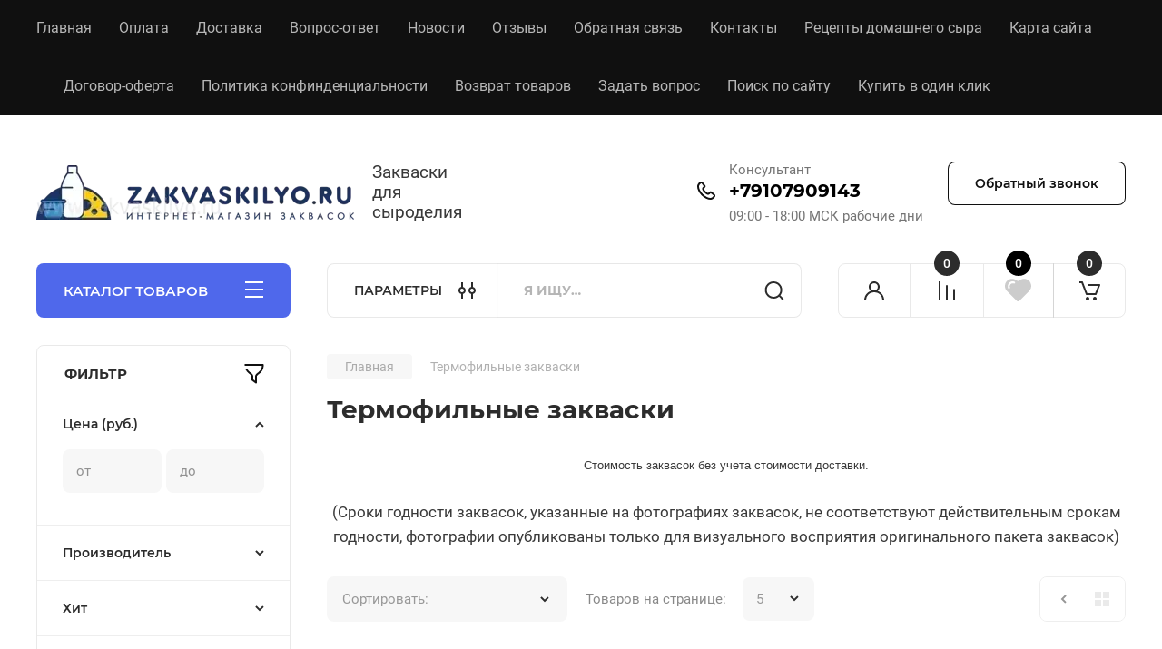

--- FILE ---
content_type: text/html; charset=utf-8
request_url: https://zakvaskilyo.ru/termofilnyye-zakvaski?s%5Bvendor_id%5D%5B%5D=95371041
body_size: 29218
content:
<!doctype html>
<html lang="ru">

<head>
<meta charset="utf-8">
<meta name="robots" content="none"/>
<title>Термофильные закваски, купить термофильную закваску в интернет-магазине </title>
<meta name="description" content="Термофильные закваски Choozit для всех типов сыров, творога сметаны и других кисломолочных продуктов ">
<meta name="keywords" content="Купить термофильные закваски, купить закваски для сыра, купить закваски Choozit, купить закваски для домашнего сыра ">
<meta name="SKYPE_TOOLBAR" content="SKYPE_TOOLBAR_PARSER_COMPATIBLE">
<meta name="viewport" content="width=device-width, initial-scale=1.0, maximum-scale=1.0, user-scalable=no">
<meta name="format-detection" content="telephone=no">
<meta http-equiv="x-rim-auto-match" content="none">


<!-- JQuery -->
<!--<script src="/g/libs/jquery/1.10.2/jquery.min.js" charset="utf-8"></script>-->
<script src="/g/libs/jquery/2.2.4/jquery-2.2.4.min.js" charset="utf-8"></script>
<!-- JQuery -->

	
		<style>
			body{position:relative;min-width:320px;text-align:left;line-height:1.25;font-size:17px;line-height:1.4em;height:100%}.mobile_panel_wrap{position:fixed;z-index:200;opacity:0;visibility:hidden}.site__wrapper{position:relative;min-height:100%;margin:0 auto;display:flex;flex-direction:column;width:100%}.timer-block{position:relative}.timer-block__inner{min-height:80px;padding:0 80px;margin:0 auto;max-width:1600px}.timer-block__body{display:flex;justify-content:center;padding:15px 0}.timer-block__left{margin-right:50px;flex:0 1 auto;display:flex;flex-direction:column}.top-menu__inner{max-width:1600px;margin:0 auto}.top-menu__items{display:inline-flex;align-items:center;margin:0;padding:0;list-style:none;position:relative;flex-wrap:wrap}.top-menu__items > li > a{display:block;font-size:16px;line-height:1.1em;text-decoration:none;padding:22px 0 22px 30px}.top-menu__items > li:first-child > a{padding-left:0}.block_padding{padding-right:80px;padding-left:80px}.site__inner{position:relative;z-index:111}.site-header{display:flex;max-width:1600px;margin:0 auto;min-height:145px;padding-top:50px;padding-bottom:40px}@media all and (min-width: 1260px){.site-header{min-height:160px}}@media (min-width: 1025px){.site-header{padding-top:30px;padding-bottom:20px}}.company-info{width:40%;padding-right:20px;font-size:0;display:flex;align-items:center}.company-info__logo_pic{display:inline-block;vertical-align:top;margin:0 20px 0 0;flex-shrink:0}.company-info__name_desc{display:inline-block;vertical-align:top}img{height:auto}.company-info__name{font-size:32px;line-height:1em;font-weight:700;text-decoration:none}.company-info__descr{font-size:19px;line-height:1.2em;margin-top:0}.site-header.logo_top .company-info{flex-direction:column;align-items:flex-start;justify-content:center}.site-header.logo_top .company-info__logo_pic{margin:0 0 20px}.head-contacts{display:flex;width:60%;justify-content:space-between;align-items:flex-start;align-self:flex-start;flex:0 auto}.site-header .head-contacts{align-items:flex-start;align-self:center}.head-contacts__inner{display:flex;width:69%;justify-content:space-between;align-items:flex-start;flex:1 1 69%}.head-conracts__recall{width:31%;padding-left:20px;text-align:right}.head-conracts__recall-btn{display:inline-block;padding:16px 30px;align-items:center;font-size:14px;line-height:1.2em;font-weight:600;text-align:center;position:relative;z-index:1;border-radius:8px}.shop-modules{max-width:1600px;margin:0 auto}.shop-modules__inner{display:flex;justify-content:flex-start;padding-top:3px}.shop-modules__folders{display:flex;width:280px;height:60px;padding:15px 0 15px 30px;justify-content:space-between;align-items:center;flex:0 auto;font-size:15px;line-height:1em;font-weight:600;text-transform:uppercase;position:relative;z-index:1;border-radius:8px 8px 0 0}.shop-modules__folders_mobile{display:none}.shop-modules__search{display:flex;min-height:60px;padding:0;align-items:stretch;flex:1;margin-left:40px;margin-right:40px;width:100%;border-radius:8px}.mobile-contacts{display:none}.mobile-search{display:none}.shop-modules__cabinet{width:80px;height:60px;font-size:0;border-radius:8px 0 0 8px;z-index:1;position:relative}.compare-block{width:80px;height:60px;position:relative;z-index:1}.gr-cart-preview{height:60px}#shop2-cart-preview a{position:relative;width:80px;height:60px;display:inline-flex;align-self:flex-start;z-index:1;border-radius:0 8px 8px 0;margin-left:-1px}.site-content__inner_2{display:flex;flex:1;position:relative;max-width:1600px;margin:0 auto}.site-content__left{width:280px;margin-right:40px;padding-bottom:20px}.folders-nav{position:relative;width:100%;margin-bottom:0;padding-top:10px;padding-bottom:14px;border-radius:0 0 8px 8px}.folders_menu{margin:0;padding:0;list-style:none}.folders_menu > li{display:block}.folders_menu > li > a{padding:12px 28px;font-size:16px;line-height:1.2em;font-weight:400;text-decoration:none;position:relative;z-index:1;min-height:44px;display:flex;align-items:center}.site-content__right{display:block;width:calc(100% - 320px);margin-top:40px}.main-slider.slider_new_style{margin-bottom:30px;position:relative;font-size:0;height:auto;overflow:hidden;border-radius:8px}.main-slider.slider_new_style .main-slider__item_slid{position:relative;display:block;width:100%;text-decoration:none;height:auto;padding-top:40%}.main-slider.slider_new_style .main-slider__slid_text{position:relative;display:flex;flex-direction:column;align-items:flex-start;justify-content:center;width:50%;padding:20px 20px 20px 60px;height:100%;position:absolute;top:0;left:0;height:100%}.popular-category__inner{margin-bottom:40px;background-position:50% 50%;background-repeat:no-repeat;background-size:cover;position:relative;z-index:1}.popular-category__items{display:block;padding-bottom:10px;outline:none;display:flex;justify-content:flex-start;flex-wrap:wrap;margin:0 -10px}.popular-category__item{display:inline-block;vertical-align:top;min-height:200px;font-size:16px;text-align:center;text-decoration:none;width:calc(16.666668% - 20px);margin:10px;min-height:auto}.popular-category__item-pic{overflow:hidden;width:100%;max-width:170px;max-height:170px;margin-bottom:19px;margin-left:auto;margin-right:auto;border-radius:8px;position:relative}.remodal{display:none}.folders_menu > li > a { padding: 12px 28px;}.popular-category__inner{margin-bottom:40px;position:relative;z-index:1}.popular-category__items{padding-bottom:10px;outline:none;display:flex;justify-content:flex-start;flex-wrap:wrap;margin:0 -10px}.popular-category__item{display:inline-block;vertical-align:top;min-height:200px;font-size:16px;text-align:center;text-decoration:none;width:calc(16.666668% - 20px);margin:10px;min-height:auto}.popular-category__item-pic{overflow:hidden;width:100%;max-width:170px;max-height:170px;margin-bottom:19px;margin-left:auto;margin-right:auto;border-radius:8px;position:relative}.popular-category__item-pic img{width:100%;height:auto;object-fit:cover}.popular-category__item-title{font-size:16px;line-height:1.2em;text-align:center;transition:all .3s;overflow:hidden}.popular-category__btn{text-align:center}.popular-category__btn button{border:none;background:no-repeat;padding:0;margin:0;font-style:normal;font-weight:600;font-size:15px;line-height:18px;position:relative;outline:none;padding-bottom:6px}
		</style>
	
	
			<meta name="yandex-verification" content="a4682e1435a039d2" />
<meta name="yandex-verification" content="a4682e1435a039d2" />
<meta name="google-site-verification" content="m5LoI16J5q98tD-3AjN3Ppxig4d0oPbAZWHV3vvrGk8" />
<meta name="google-site-verification" content="M-XkO33D0WTbVX5UGTvLc7FZWsPcio2fpGfrlsHh2r0" />
<meta name="yandex-verification" content="394542a6bd45a69b" />

            <!-- 46b9544ffa2e5e73c3c971fe2ede35a5 -->
            <script src='/shared/s3/js/lang/ru.js'></script>
            <script src='/shared/s3/js/common.min.js'></script>
        <link rel='stylesheet' type='text/css' href='/shared/s3/css/calendar.css' /><link rel="stylesheet" href="/g/libs/lightgallery-proxy-to-hs/lightgallery.proxy.to.hs.min.css" media="all" async>
<script src="/g/libs/lightgallery-proxy-to-hs/lightgallery.proxy.to.hs.stub.min.js"></script>
<script src="/g/libs/lightgallery-proxy-to-hs/lightgallery.proxy.to.hs.js" async></script>
<link rel="icon" href="/favicon.ico" type="image/x-icon">
<link rel="apple-touch-icon" href="/touch-icon-iphone.png">
<link rel="apple-touch-icon" sizes="76x76" href="/touch-icon-ipad.png">
<link rel="apple-touch-icon" sizes="120x120" href="/touch-icon-iphone-retina.png">
<link rel="apple-touch-icon" sizes="152x152" href="/touch-icon-ipad-retina.png">
<meta name="msapplication-TileImage" content="/touch-w8-mediumtile.png"/>
<meta name="msapplication-square70x70logo" content="/touch-w8-smalltile.png" />
<meta name="msapplication-square150x150logo" content="/touch-w8-mediumtile.png" />
<meta name="msapplication-wide310x150logo" content="/touch-w8-widetile.png" />
<meta name="msapplication-square310x310logo" content="/touch-w8-largetile.png" />

<!--s3_require-->
<link rel="stylesheet" href="/g/basestyle/1.0.1/user/user.css" type="text/css"/>
<link rel="stylesheet" href="/g/basestyle/1.0.1/user/user.blue.css" type="text/css"/>
<script type="text/javascript" src="/g/basestyle/1.0.1/user/user.js" async></script>
<!--/s3_require-->

<!--s3_goal-->
<script src="/g/s3/goal/1.0.0/s3.goal.js"></script>
<script>new s3.Goal({map:[], goals: [], ecommerce:[]});</script>
<!--/s3_goal-->
					
		
		
		
					
			<script type="text/javascript" src="/g/shop2v2/default/js/shop2v2-plugins.js"></script>
		
			<script type="text/javascript" src="/g/shop2v2/default/js/shop2.2.min.js"></script>
		
	<script type="text/javascript">shop2.init({"productRefs": [],"apiHash": {"getPromoProducts":"a6ea30dc82eeac55781de0f77a79129f","getSearchMatches":"7606f1eba6018107fc43fd9fbfb1fe2a","getFolderCustomFields":"0902ad11ba3634ce6e3836113536c2a3","getProductListItem":"a2b76c029084c7619d15b0f1f684eb1d","cartAddItem":"c37aa50328b803763c973e8a1f221b54","cartRemoveItem":"d86ae3c6a5d6e1b5f8116608b98e475a","cartUpdate":"59f2a903f40f956fd0e8db8143a9cb1e","cartRemoveCoupon":"1262eb70b1ef5e3b1dfc926e5a945fa3","cartAddCoupon":"5656801d7bd3ad80a26b079b924ca3f0","deliveryCalc":"c9af4b2f19b4db9dcfa7c25bf68ef372","printOrder":"9e86b6bf2d1a2ee6cfb628120fce8854","cancelOrder":"78b354938531e301cac3d61cf379917d","cancelOrderNotify":"cb50a93104f3c5a9aa4d4e812f6c43d2","repeatOrder":"4a086bfa3aafa9ec2f0dbf780fd481af","paymentMethods":"c39021eb56061fd3beac95d9ab02d75b","compare":"24e4b1556fc834ad353548ecd319fcfb"},"hash": null,"verId": 1392343,"mode": "folder","step": "","uri": "/shop","IMAGES_DIR": "/d/","my": {"buy_alias":"\u0412 \u043a\u043e\u0440\u0437\u0438\u043d\u0443","buy_mod":true,"buy_kind":true,"on_shop2_btn":true,"gr_auth_placeholder":true,"gr_show_collcetions_amount":true,"gr_kinds_slider":true,"gr_cart_titles":true,"gr_filter_remodal_res":"1260","gr_sorting_no_filter":true,"gr_filter_remodal":true,"gr_filter_range_slider":false,"gr_search_range_slider":false,"gr_add_to_compare_text":"\u041a \u0441\u0440\u0430\u0432\u043d\u0435\u043d\u0438\u044e","gr_to_compare_text":"\u0421\u0440\u0430\u0432\u043d\u0438\u0442\u044c","gr_search_form_title":"\u041f\u041e\u0418\u0421\u041a \u041f\u041e \u041f\u0410\u0420\u0410\u041c\u0415\u0422\u0420\u0410\u041c","gr_vendor_in_thumbs":true,"gr_show_titles":true,"gr_show_options_text":"\u0412\u0441\u0435 \u043f\u0430\u0440\u0430\u043c\u0435\u0442\u0440\u044b","gr_pagelist_only_icons":true,"gr_filter_title_text":"\u0424\u0418\u041b\u042c\u0422\u0420","gr_filter_btn_text":"\u0424\u0418\u041b\u042c\u0422\u0420","gr_filter_reset_text":"\u041e\u0447\u0438\u0441\u0442\u0438\u0442\u044c","gr_card_slider_class":" vertical","gr_product_one_click":"\u0411\u044b\u0441\u0442\u0440\u044b\u0439 \u0437\u0430\u043a\u0430\u0437","gr_options_more_btn":"\u0412\u0441\u0435 \u043f\u0430\u0440\u0430\u043c\u0435\u0442\u0440\u044b","gr_cart_auth_remodal":true,"gr_cart_show_options_text":"\u041f\u043e\u043a\u0430\u0437\u0430\u0442\u044c \u043f\u0430\u0440\u0430\u043c\u0435\u0442\u0440\u044b","gr_cart_clear_btn_class":"clear_btn","gr_cart_back_btn":"\u041a \u043f\u043e\u043a\u0443\u043f\u043a\u0430\u043c","gr_cart_total_title":"\u0420\u0430\u0441\u0447\u0435\u0442","gr_cart_autoriz_btn_class":"cart_buy_rem","gr_cart_regist_btn_class":"cart_regist_btn","gr_coupon_placeholder":"\u041a\u0443\u043f\u043e\u043d","fold_btn_tit":"\u041a\u0410\u0422\u0410\u041b\u041e\u0413 \u0422\u041e\u0412\u0410\u0420\u041e\u0412","fold_mobile_title":"\u041a\u0410\u0422\u0410\u041b\u041e\u0413","search_btn_tit":"\u041f\u0410\u0420\u0410\u041c\u0415\u0422\u0420\u042b","search_form_btn":"\u041d\u0430\u0439\u0442\u0438","gr_show_nav_btns":true,"gr_hide_no_amount_rating":true,"price_fa_rouble":true,"gr_filter_placeholders":true,"gr_filter_only_field_title":true,"gr_comments_only_field_placeholder":true,"gr_coupon_used_text":"\u0418\u0441\u043f\u043e\u043b\u044c\u0437\u043e\u0432\u0430\u043d\u043d\u044b\u0439","gr_pluso_title":"\u041f\u043e\u0434\u0435\u043b\u0438\u0442\u044c\u0441\u044f","gr_cart_preview_version":"2.2.110-electrical-goods-cart-preview","gr_filter_version":"global:shop2.2.110-auto-accessories-adaptive-store-filter.tpl","gr_cart_page_version":"global:shop2.2.110-electrical-goods-cart.tpl","gr_product_template_name":"shop2.2.110-auto-accessories-adaptive-store-product-list-thumbs.tpl","gr_product_page_version":"global:shop2.2.110-electrical-goods-product.tpl","gr_collections_item":"global:shop2.2.110-auto-accessories-adaptive-store-product-item-collections.tpl","min_count_in_select":15,"gr_slider_new_style":true,"gr_buy_btn_data_url":true,"gr_product_quick_view":true,"gr_turn_zoom_image":true,"gr_shop_modules_new_style":true,"gr_pagelist_lazy_load_normal":true,"lazy_load_subpages":true,"gr_shop2_msg":true,"gr_additional_cart_preview_new_template":true,"gr_filter_max_count":10,"gr_cart_amount_new":true,"gr_compare_page_version":"global:shop2.2.110-electrical-goods-compare.tpl","gr_img_lazyload":true,"gr_optimized":true,"fix_fixedPanel_ios":true,"gr_product_show_btns":true,"gr_show_item_params":true,"gr_image_object":true},"shop2_cart_order_payments": 1,"cf_margin_price_enabled": 0,"maps_yandex_key":"","maps_google_key":""});shop2.filter._pre_params = "&s[folder_id]=344900841";shop2.delivery.deligate = true;</script>
<style type="text/css">.product-item-thumb {width: 350px;}.product-item-thumb .product-image, .product-item-simple .product-image {height: 350px;width: 350px;}.product-item-thumb .product-amount .amount-title {width: 254px;}.product-item-thumb .product-price {width: 300px;}.shop2-product .product-side-l {width: 200px;}.shop2-product .product-image {height: 190px;width: 200px;}.shop2-product .product-thumbnails li {width: 56px;height: 56px;}</style>
		
	<!-- Custom styles -->
	<link rel="stylesheet" href="/g/templates/shop2/2.110.2/electrical-goods/css/plugins.css">











<!-- Site js -->

<!-- Theme styles -->
					    <link rel="stylesheet" href="/g/templates/shop2/2.110.2/electrical-goods/themes/theme3/theme.min.css">
			

<!-- Theme styles -->


	
<link rel="stylesheet" href="/g/templates/shop2/2.110.2/electrical-goods/css/global_styles.css">



</head><link rel="stylesheet" href="/t/v2069/images/css/addons.favorites.scss.css">

<script src="/g/libs/jquery-cookie/1.4.0/jquery.cookie.js"></script>
<script>
	let is_user = false;
	window._s3Lang.ADD_TO_FAVORITE = 'Добавить в избранное';
	window._s3Lang.FORUM_FAVORITES = 'Избранное';
    // Данные для всплывающего окна
</script>
<script src="/t/v2069/images/js/addons.favorites.js"></script>

<link rel="stylesheet" href="/t/v2069/images/css/site_addons.scss.css">
<body class="site gr_shop2_msg">
			
			<style>
				.quick-view-trigger {display: none !important;}
			</style>
		
		
		
	   
   <div class="site_wrap">
	   <div class="mobile_panel_wrap">
	      <div class="mobile__panel">
	         <a class="close-button"><span>&nbsp;</span></a>
	         <div class="mobile_panel_inner">
	            <div class="mobile_menu_prev">
	               <div class="btn_next_menu"><span>МЕНЮ</span></div>
	                <div class="shared_mob_title">КАТАЛОГ</div>
	                <nav class="mobile_shared_wrap">                    
	                </nav>
	
	            </div>
	            <div class="mobile_menu_next">
	               <div class="btn_prev_menu"><span>Назад</span></div>
	               
	            </div>
	         </div>
	      </div>
	   </div>

	   <div class="site__wrapper">
	   	
	   			   	
	      <div class="top-menu">
	         <nav class="top-menu__inner block_padding">            
	            <ul class="top-menu__items"><li><a href="/" >Главная</a></li><li><a href="/oplata" >Оплата</a></li><li><a href="/dostavka" >Доставка</a></li><li><a href="/vopros-otvet" >Вопрос-ответ</a></li><li><a href="/novosti" >Новости</a></li><li><a href="/otzyvy" >Отзывы</a></li><li><a href="/obratnaya-svyaz" >Обратная связь</a></li><li class="has-child"><a href="/kontakty" >Контакты</a><ul class="level-2"><li><a href="/rekvizity"  target="_blank">Наши реквизиты</a></li></ul></li><li><a href="/retsepty" >Рецепты домашнего сыра</a></li><li><a href="/karta-sayta" >Карта сайта</a></li><li><a href="/dogovor-oferta"  target="_blank">Договор-оферта</a></li><li><a href="/politic-konfi"  target="_blank">Политика конфинденциальности</a></li><li><a href="/vozvrat"  target="_blank">Возврат товаров</a></li><li><a href="/zadat-vopros" >Задать вопрос</a></li><li><a href="/search" >Поиск по сайту</a></li><li><a href="/kupit-v-odin-klik" >Купить в один клик</a></li></ul>            
	         </nav>
	      </div>
	      <div class="site__inner">
	         <header class="site-header block_padding">
	            <div class="company-info">
	            		            									<a class="company-info__logo_pic" href="https://zakvaskilyo.ru">
								<img style="max-width: 350px" src="/thumb/2/K1e_4ccy02PVSES4g4iTLg/350r350/d/lyo-gorozontal.webp" alt="">
							</a>
																					<div class="company-info__name_desc">
		  						               		               <div class="company-info__descr">Закваски  для сыроделия</div>
		               	               </div>
	               	            </div>
	            <div class="head-contacts">
	               <div class="head-contacts__inner">
	                  <div class="head-contacts__address">
	                  		                     	                  </div>
	                  
	                  	                  <div class="head-contacts__phones">
	                     <div class="head-contacts__phones-inner">
	                        <div class="div-block">
	                        		                        	<div>
	                        		<span class="phone-num__title">Консультант</span>
	                        		<a href="tel:+79107909143" class="link">+79107909143</a>
                        		</div> 
	                        		                        </div>
	                        	                        <div class="head-contacts__phone-time">09:00 - 18:00 МСК рабочие дни</div>
	                        	                     </div>
	                  </div>
	                  	               </div>
	               	               <div class="head-conracts__recall"><span data-remodal-target="form_top_popap" class="head-conracts__recall-btn w-button">Обратный звонок</span></div>
	               	            </div>
	         </header>
	         <div class="shop-modules block_padding shop_modules_new_style">
	            <div class="shop-modules__inner">
	               <div class="shop-modules__folders active">
	                  <div class="shop-modules__folders-title">КАТАЛОГ ТОВАРОВ</div>
	                  <div class="shop-modules__folder-icon"></div>
	               </div>
	               <div class="shop-modules__folders_mobile">
	                  <div class="shop-modules__folder-icon"></div>
	               </div>
	                <div class="shop-modules__search">
	                    <div data-remodal-target="search_popap" class="shop-modules__search-popup w-button">ПАРАМЕТРЫ</div>
	                     <nav class="search_catalog_top">
	                     	
	                     								    <form action="/shop/search" enctype="multipart/form-data" method="get" class="shop-modules__search-form w-form">
		                     	    <input type="text" id="s[name]" name="search_text" placeholder="Я ищу…" class="shop-modules__search-input w-input">
		                     	    <button class="shop-modules__search-btn w-button">Найти</button>
		                       <re-captcha data-captcha="recaptcha"
     data-name="captcha"
     data-sitekey="6LddAuIZAAAAAAuuCT_s37EF11beyoreUVbJlVZM"
     data-lang="ru"
     data-rsize="invisible"
     data-type="image"
     data-theme="light"></re-captcha></form>   
							                   
					    </nav>
	
	                </div>
	               <div class="mobile-contacts" data-remodal-target="contact_popap">&nbsp;</div>
	               <div class="mobile-search" data-remodal-target="search_popap">&nbsp;</div>
	               
	               <div class="shop-modules__cabinet" data-remodal-target="login_popap">&nbsp;</div>
	               
	               					<div class="compare-block">
						<a href="/shop/compare" class="compare-block__link" target="_blank">&nbsp;</a>
						<div class="compare-block__amount">0</div>
					</div>
	               	               
	                						<div class="favorite_top not-user  is-null">
							<a href="/shop/favorites" class="favorite_link"><span>0</span></a>
						</div>
						               
	               					
																	
													<div class="gr-cart-preview">
								  
	    	    	    
	    <div id="shop2-cart-preview">
	      <a href="/shop/cart" class=" pointer_events_none">
	        <span class="gr-cart-total-amount shop-modules__cart-amount">0</span>
	        <span class="gr-cart-total-sum">0 <span>руб.</span></span>
	      </a>
	    </div><!-- Cart Preview -->
    
								</div>
							 
											
						                
	            </div>
	         </div>
	         <div class="site-content content_shop_pages">
	            <div class="site-content__inner ">
	            	
	            	<div class="site-content__inner_2 block_padding">
	              
	               <div class="site-content__left">
	               	
	               	
	               						    <nav class=" folders-nav  ">
					        <ul class=" folders_menu">
					            					                					            					                					                    					
					                    					                        <li class="cat-item firstlevel">
												<a href="/vse-zakvaski" class="hasArrow ">
													
						                        						                        		<span class="cat-item__title  no-padding">Все закваски</span>
					                        		
					                        	</a>
					                    					                    																									                					            					                					                    					                        					                            </li>
					                            					                        					                    					
					                    					                        <li class="cat-item firstlevel has sublevel">
												<a href="/syrodelie" class="hasArrow ">
													
						                        						                        		<span class="cat-item__title  no-padding">Сыроделие</span>
					                        		
					                        	</a>
					                    					                    																									                					            					                					                    					                        					                            <ul>
					                            	<li class="parentItem"><a href="/syrodelie"><span>Сыроделие</span></a></li>
					                        					                    					
					                    					                        <li class=""> 
					                        	<a href="/zakvaski-dlya-syra">Закваски для сыра</a>
					                    					                    																									                					            					                					                    					                        					                            </li>
					                            					                        					                    					
					                    					                        <li class=""> 
					                        	<a href="/holdbac">Защитные культуры для сыров</a>
					                    					                    																									                					            					                					                    					                        					                            </li>
					                            					                        					                    					
					                    					                        <li class=""> 
					                        	<a href="/shop/dopculture">Дополнительные культуры для сыров</a>
					                    					                    																									                					            					                					                    					                        					                            </li>
					                            					                        					                    					
					                    					                        <li class=""> 
					                        	<a href="/probiotik">Пробиотики</a>
					                    					                    																									                					            					                					                    					                        					                            </li>
					                            					                                </ul>
					                                </li>
					                            					                        					                    					
					                    					                        <li class="cat-item firstlevel">
												<a href="/zakvaski-danisco" class="hasArrow ">
													
						                        						                        		<span class="cat-item__title  no-padding">Закваски Даниско</span>
					                        		
					                        	</a>
					                    					                    																									                					            					                					                    					                        					                            </li>
					                            					                        					                    					
					                    					                        <li class="cat-item firstlevel">
												<a href="/shop/folder/aktsii-na-zakvaski" class="hasArrow ">
													
						                        						                        		<span class="cat-item__title  no-padding">Акции на закваски</span>
					                        		
					                        	</a>
					                    					                    																									                					            					                					                    					                        					                            </li>
					                            					                        					                    					
					                    					                        <li class="cat-item firstlevel">
												<a href="/rasprodazha" class="hasArrow ">
													
						                        						                        		<span class="cat-item__title  no-padding">Распродажа</span>
					                        		
					                        	</a>
					                    					                    																									                					            					                					                    					                        					                            </li>
					                            					                        					                    					
					                    					                        <li class="cat-item firstlevel">
												<a href="/fermenty-dlya-syra" class="hasArrow ">
													
						                        						                        		<span class="cat-item__title  no-padding">Ферменты для сыра</span>
					                        		
					                        	</a>
					                    					                    																									                					            					                					                    					                        					                            </li>
					                            					                        					                    					
					                    					                        <li class="cat-item firstlevel has sublevel">
												<a href="/pleseni-dlya-syra" class="hasArrow ">
													
						                        						                        		<span class="cat-item__title  no-padding">Плесени для сыра</span>
					                        		
					                        	</a>
					                    					                    																									                					            					                					                    					                        					                            <ul>
					                            	<li class="parentItem"><a href="/pleseni-dlya-syra"><span>Плесени для сыра</span></a></li>
					                        					                    					
					                    					                        <li class=""> 
					                        	<a href="/shop/belye-pleseni">Белые плесени</a>
					                    					                    																									                					            					                					                    					                        					                            </li>
					                            					                        					                    					
					                    					                        <li class=""> 
					                        	<a href="/shop/golubye-pleseni">Голубые плесени</a>
					                    					                    																									                					            					                					                    					                        					                            </li>
					                            					                                </ul>
					                                </li>
					                            					                        					                    					
					                    					                        <li class="cat-item firstlevel">
												<a href="/drozhzhi" class="hasArrow ">
													
						                        						                        		<span class="cat-item__title  no-padding">Дрожжи для сыров</span>
					                        		
					                        	</a>
					                    					                    																									                					            					                					                    					                        					                            </li>
					                            					                        					                    					
					                    					                        <li class="cat-item firstlevel">
												<a href="/shop/aromat" class="hasArrow ">
													
						                        						                        		<span class="cat-item__title  no-padding">Ароматобразующие культуры</span>
					                        		
					                        	</a>
					                    					                    																									                					            					                					                    					                        					                            </li>
					                            					                        					                    					
					                    					                        <li class="cat-item firstlevel">
												<a href="/zashchitnyye-kultury" class="hasArrow ">
													
						                        						                        		<span class="cat-item__title  no-padding">Защитные культуры</span>
					                        		
					                        	</a>
					                    					                    																									                					            					                					                    					                        					                            </li>
					                            					                        					                    					
					                    					                        <li class="cat-item firstlevel">
												<a href="/shop/folder/propionovyye-bakterii" class="hasArrow ">
													
						                        						                        		<span class="cat-item__title  no-padding">Пропионовые бактерии</span>
					                        		
					                        	</a>
					                    					                    																									                					            					                					                    					                        					                            </li>
					                            					                        					                    					
					                    					                        <li class="cat-item firstlevel">
												<a href="/shop/brevi-bacterii" class="hasArrow ">
													
						                        						                        		<span class="cat-item__title  no-padding">Бреви бактерии</span>
					                        		
					                        	</a>
					                    					                    																									                					            					                					                    					                        					                            </li>
					                            					                        					                    					
					                    					                        <li class="cat-item firstlevel">
												<a href="/mezofilnyye-zakvaski" class="hasArrow ">
													
						                        						                        		<span class="cat-item__title  no-padding">Мезофильные закваски</span>
					                        		
					                        	</a>
					                    					                    																									                					            					                					                    					                        					                            </li>
					                            					                        					                    					
					                    					                        <li class="cat-item firstlevel opened">
												<a href="/termofilnyye-zakvaski" class="hasArrow ">
													
						                        						                        		<span class="cat-item__title  no-padding">Термофильные закваски</span>
					                        		
					                        	</a>
					                    					                    																									                					            					                					                    					                        					                            </li>
					                            					                        					                    					
					                    					                        <li class="cat-item firstlevel">
												<a href="/mezofilno-termofilnyye-zakvaski" class="hasArrow ">
													
						                        						                        		<span class="cat-item__title  no-padding">Мезофильно-термофильные закваски</span>
					                        		
					                        	</a>
					                    					                    																									                					            					                					                    					                        					                            </li>
					                            					                        					                    					
					                    					                        <li class="cat-item firstlevel">
												<a href="/zakvaski-dlya-yougurta" class="hasArrow ">
													
						                        						                        		<span class="cat-item__title  no-padding">Закваски для йогурта</span>
					                        		
					                        	</a>
					                    					                    																									                					            					                					                    					                        					                            </li>
					                            					                        					                    					
					                    					                        <li class="cat-item firstlevel">
												<a href="/zakvaski-dlya-smetany" class="hasArrow ">
													
						                        						                        		<span class="cat-item__title  no-padding">Закваски для сметаны</span>
					                        		
					                        	</a>
					                    					                    																									                					            					                					                    					                        					                            </li>
					                            					                        					                    					
					                    					                        <li class="cat-item firstlevel">
												<a href="/zakvaski-dlya-tvoroga" class="hasArrow ">
													
						                        						                        		<span class="cat-item__title  no-padding">Закваски для творога</span>
					                        		
					                        	</a>
					                    					                    																									                					            					                					                    					                        					                            </li>
					                            					                        					                    					
					                    					                        <li class="cat-item firstlevel">
												<a href="/zakvaski-dlya-kefira" class="hasArrow ">
													
						                        						                        		<span class="cat-item__title  no-padding">Закваски для кефира</span>
					                        		
					                        	</a>
					                    					                    																									                					            					                					                    					                        					                            </li>
					                            					                        					                    					
					                    					                        <li class="cat-item firstlevel">
												<a href="/shop/folder/naturalnye-aromatizatory-butter-grains" class="hasArrow ">
													
						                        						                        		<span class="cat-item__title  no-padding">Натуральные ароматизаторы Баттер Грейнс (Butter Grains)</span>
					                        		
					                        	</a>
					                    					                    																									                					            					            </li>
					        	</ul>
					        					    </nav>
						               
	
	                	                   
					  					
						<div class="filter-container">
							    

                    
        
                    
        
    
    
                
                	
                <div class="filter-block send_to_modal" 
                                        data-send_res="1260"                     data-filter_class="filter-1" >

                    <div class="filter-block__inner">
                        <form action="#" class="shop2-filter">
                            <a id="shop2-filter"></a>
                            <div class="shop2-filter__header">
                                ФИЛЬТР
                            </div>

                                        <div class="shop2-filter__items">
                                                        <div class="shop2-filter__item gr-field-style">
                        <div class="shop2-filter__title active"><span>Цена (руб.)</span></div>
                        <div class="shop2-filter__body" style="display: block;">
                            <label class="input-from">
                            	<span class="shop2-filter__subtitle hide">от</span>
                                <input placeholder="от" class="shop2-input-float" type="text" value="" name="s[price][min]"
                                data-range_min="0"
                                />
                                
                            </label>
                            <label class="input-to">
                            	<span class="shop2-filter__subtitle hide">до</span>
                                <input placeholder="до" class="shop2-input-float" type="text" value="" name="s[price][max]"
                                data-range_max="200000"
                                />
                                
                            </label>
                                                    </div>
                    </div>
                
                                                        <div class="shop2-filter__item gr-field-style">
                        <div class="shop2-filter__title"><span>Производитель</span></div>
                        <div class="shop2-filter__body">
                        	
                        	<div class="filter_btn_back">Производитель</div>
                            
                                                            <div class="shop2-filter__params">
                                                                            <div class="shop2-filter__checkbox">
                                            <a href="#" data-name="s[vendor_id][]" data-value="95371041" class="param-val active-val">
                                                Danisco (Даниско)
                                            </a>
                                        </div>
                                                                    </div>
                                                                                                                       
                        </div>
                    </div>
                
                                
                	                												    <div class="shop2-filter__item type-select gr-field-style">
						        <div class="shop2-filter__title"><span>Хит</span></div>
					            						        <div class="shop2-filter__body">
						        	
						        	<div class="filter_btn_back">Хит</div>
						        	
						            <select name="s[flags][26615]">
							            <option value="" selected="selected">Все</option>
							            <option value="1">да</option>
							            <option value="0">нет</option>
							        </select>
						        </div>
						    </div>
				    																		    <div class="shop2-filter__item type-select gr-field-style">
						        <div class="shop2-filter__title"><span>Акция</span></div>
					            						        <div class="shop2-filter__body">
						        	
						        	<div class="filter_btn_back">Акция</div>
						        	
						            <select name="s[flags][26815]">
							            <option value="" selected="selected">Все</option>
							            <option value="1">да</option>
							            <option value="0">нет</option>
							        </select>
						        </div>
						    </div>
				    																		    <div class="shop2-filter__item type-select gr-field-style">
						        <div class="shop2-filter__title"><span>Распродажа</span></div>
					            						        <div class="shop2-filter__body">
						        	
						        	<div class="filter_btn_back">Распродажа</div>
						        	
						            <select name="s[flags][27015]">
							            <option value="" selected="selected">Все</option>
							            <option value="1">да</option>
							            <option value="0">нет</option>
							        </select>
						        </div>
						    </div>
				    																		    <div class="shop2-filter__item type-select gr-field-style">
						        <div class="shop2-filter__title"><span>Оптовые цены</span></div>
					            						        <div class="shop2-filter__body">
						        	
						        	<div class="filter_btn_back">Оптовые цены</div>
						        	
						            <select name="s[flags][158415]">
							            <option value="" selected="selected">Все</option>
							            <option value="1">да</option>
							            <option value="0">нет</option>
							        </select>
						        </div>
						    </div>
				    																		    <div class="shop2-filter__item type-select gr-field-style">
						        <div class="shop2-filter__title"><span>Новинка</span></div>
					            						        <div class="shop2-filter__body">
						        	
						        	<div class="filter_btn_back">Новинка</div>
						        	
						            <select name="s[flags][2]">
							            <option value="" selected="selected">Все</option>
							            <option value="1">да</option>
							            <option value="0">нет</option>
							        </select>
						        </div>
						    </div>
				    																		    <div class="shop2-filter__item type-select gr-field-style">
						        <div class="shop2-filter__title"><span>Спецпредложение</span></div>
					            						        <div class="shop2-filter__body">
						        	
						        	<div class="filter_btn_back">Спецпредложение</div>
						        	
						            <select name="s[flags][1]">
							            <option value="" selected="selected">Все</option>
							            <option value="1">да</option>
							            <option value="0">нет</option>
							        </select>
						        </div>
						    </div>
				    										
                
            </div>
        

                            <div class="shop2-filter__btns">
                                                                <a href="#" class="shop2-filter-go gr-button-1">
                                    Показать
                                    	                                    <span id="filter-result" class="filter-block__result result">
	                                        10	                                    </span>
                                                                    </a>
                                <a href="/termofilnyye-zakvaski" class="filter-reset gr-button-2">
                                    Очистить
                                </a>
                            </div>

                        <re-captcha data-captcha="recaptcha"
     data-name="captcha"
     data-sitekey="6LddAuIZAAAAAAuuCT_s37EF11beyoreUVbJlVZM"
     data-lang="ru"
     data-rsize="invisible"
     data-type="image"
     data-theme="light"></re-captcha></form>
                    </div>
                    
                </div><!-- Filter -->
                
            
                            <div class="remodal filter-1" data-remodal-id="filter-1" role="dialog" data-remodal-options="hashTracking: false">
                    <button data-remodal-action="close" class="remodal-close-btn gr-icon-btn">
                        <span>Закрыть</span>
                    </button>
                </div>
                    	
        
                
	                
    						</div>
						
					                      
	                	                 
	                		                		                	
		                <div class="action-product">
		                			                		<div class="action-product__title">ТОВАР ДНЯ</div>
		                								<div class="action-product__inner contain_img"></div>
						</div> 
												                  
	                  	                  
	                  						
							                  
	                  	                  <a href="https://ozon.ru/seller/zakvaski-dlya-syra-640619/produkty-pitaniya-9200/?miniapp=seller_640619&amp;utm_source=site&amp;utm_medium=blog&amp;utm_campaign=vendor_org_439160" class="red_block w-inline-block">
	                     <div class="red_block__pic lazy"  data-bg="" ></div>
	                     <div class="red_block__container red_block_overlay">
	                        <div class="red_block__text">
	                        		                           <div class="red_block__title">Информация</div>
	                           	                           	                           <div class="red_block__description">Купить закваски Даниско на Озон с доставкой. 👇</div>
	                           	                        </div>
	                        	                        <div class="red_block__button">Купить на Озон</div>
	                        	                     </div>
	                  </a>
	                  	                  
	                  	                  
	               </div>
	              
	               <div class="site-content__right">
	                    
	                      
	                    
							
	                    
	
						<main class="site-main">
				            <div class="site-main__inner">
				                
				                				                
				                <div class="site-path"><a href="/"><span>Главная</span></a> <span>Термофильные закваски</span></div>				                
	                            <h1>Термофильные закваски</h1>
	                            	                            
	                            
	                            								<div class="subcategories-block">
									<div class="subcategories-block__inner js-slider-sub-categor">
																																																																																																																																																																																																																																																																																																																																																																																																																																																							</div>
								</div>
																
								
<div class="shop2-cookies-disabled shop2-warning hide"></div>


	
		
		
							
			
							
			
							
			
		
		
		
							<div class="folder-desc-top" style="margin-bottom: 30px;">
					<p style="text-align: center;"><span style="font-family: tahoma, arial, helvetica, sans-serif; font-size: 10pt;">Стоимость заквасок без учета стоимости доставки.</span></p>

<p style="text-align: center;">(Сроки годности заквасок, указанные на фотографиях заквасок, не соответствуют действительным срокам годности, фотографии опубликованы только для визуального восприятия оригинального пакета заквасок)</p>
				</div>
			
						
						    

                    
        
                    
        
    
    
                
        
                
	        		       <div class="sorting-panel-wrapper">
		        			
		            		
		            		
		            		
		            		
		            		
		            		
		            		
		            		
		            		
	                <div class="sorting-panel">
	                    <div class="sorting-panel__inner">
	                    	
	                    		                        
	                        	                            <div class="filter-popup-btn gr-button-1 hide" data-remodal-target="filter-1"><span>ФИЛЬТР</span></div>
	                        	                        
	                        	                        
	                        	                        
	                        	                        	
	                        
	
	                        	<div class="sorting-block sorting">
	                        		                            <div class="sorting-block__inner">
	                                <div class="sorting-block__body">
	                                    	                                        <span class="no-sorting">Сортировать:</span>
	                                    	                                    	                                </div>
	                                <div class="sorting-block__popup">
	
	                                    <div>
	                                        <a href="#" class="sort-param asc_param sort-param-desc" data-name="price">По цене</a>
	                                    </div>
	                                    
	                                    <div>
	                                        <a href="#" class="sort-param desc_param sort-param-asc" data-name="price">По цене</a>
	                                    </div>
	
	                                    <div>
	                                        <a href="#" class="sort-param asc_param sort-param-asc" data-name="name">По названию</a>
	                                    </div>
	                                    <div>
	                                        <a href="#" class="sort-param desc_param sort-param-desc" data-name="name">По названию</a>
	                                    </div>
	
	                                    	
	                                    	
	                                    	
	                                </div>
	                            </div>
	                        </div>
	                        
	                        	                        
	                        
	                        	                        
	                        <div class="products-in-page">
								<div class="head-block">Товаров на странице:</div>
								<div class="count-products">
									<select data-product-count="10">
																																								
																				
																																
											<option value="5">5</option>
											<option value="10">10</option>
											<option value="15">15</option>
											<option value="20">20</option>
											<option value="40">40</option>
											<option value="80">80</option>
											<option value="100">100</option>
																			</select>
								</div>
							</div>
	
	                        <div class="shop-view view_click view-3">
	                            <div class="shop-view__inner">
	                                <div class="shop-view__btn">&nbsp;</div>
	                                <div class="shop-view__body">
	                                    <a href="#" title="Витрина" data-value="thumbs" class="shop-view__item thumbs  active-view"></a>
	                                    <a href="#" title="Список" data-value="simple" class="shop-view__item simple "></a>
	                                    <a href="#" title="Прайс-лист" data-value="list" class="shop-view__item pricelist "></a>
	                                </div>
	                            </div>
	                        </div>
	
	                    </div>
	                </div>
		        </div>
	                
    			
						
			        


	
			<div class="product-list-titles hide">
							<div class="product-list-titles__item">Товар</div>
										<div class="product-list-titles__item">Параметры</div>
						
						
							<div class="product-list-titles__item">Цена</div>
										<div class="product-list-titles__item">Кол-во</div>
										<div class="product-list-titles__item">Купить</div>
					</div>
		
		    <div class="product-list thumbs show_item_params" data-autoplay="0"   >
	                    

	

    
    

<form method="post" action="/shop?mode=cart&amp;action=add" accept-charset="utf-8" class="shop2-product-item product-item">
    
    <input type="hidden" name="kind_id" value="493806615" />
    <input type="hidden" name="product_id" value="302570015" />
    <input type="hidden" name="meta" value="null" />

    <div class="product-item__top">
        	<div class="favorite_btn_wrapper in-list">
		<label class="favorite_btn ">
			<span class="icon">
				<span class="text">Отложить</span>
			</span>
		</label>
   </div>
        <div class="product-item__image contain_img">
                            <a href="/shop/zakvaska-danisco-yo-mix-495" class="lazy"  data-bg="/thumb/2/rE_eB1xgjLUSwPvEu-vvaA/350r350/d/ym_495_10_dcu.png" >
                	                   		<img src="/g/spacer.gif" data-src="/thumb/2/rE_eB1xgjLUSwPvEu-vvaA/350r350/d/ym_495_10_dcu.png" class="lazy" alt="Закваска Даниско YO-MIX 495 LYO 10 DCU для йогурта (термофильные вязкие текстурообразующие  культуры мягкого вкуса)." title="Закваска Даниско YO-MIX 495 LYO 10 DCU для йогурта (термофильные вязкие текстурообразующие  культуры мягкого вкуса)." />
                                    </a>
            					    	<span class="quick-view-trigger" data-url="/shop/zakvaska-danisco-yo-mix-495">Быстрый просмотр</span>
		            </div> 
    </div>


    <div class="product-item__bottom product_show_btns">
        <div class="product-item__bottom-left">


            <div class="product-item__heading">                
                	
	
	<div class="tpl-stars hide"><div class="tpl-rating" style="width: 0%;"></div></div>

	                <div class="product-item__name">
                    <a href="/shop/zakvaska-danisco-yo-mix-495">Закваска Даниско YO-MIX 495 LYO 10 DCU для йогурта (термофильные вязкие текстурообразующие  культуры мягкого вкуса).</a>
                </div>
                
	
		
	
	
					<div class="product-article"><span>Артикул:</span> 91495</div>
	
	                                
            </div>
            
            
            <div class="product-item__params">
            	
            	                    <div class="product-item__vendor">
                        <a href="/shop/vendor/danisco">Danisco (Даниско)</a>
                    </div>
                            	                
                <div class="product-item__params-body">
                                            <div class="product-item__note">
                            Закваска Даниско YO-MIX 495 LYO 10 DCU (термофильные вязкие текстурообразующие  культуры мягкого вкуса для переработки до 100 л молока) для йогурта и кисломолочных продуктов. Уникальный запатентованный штамм позволит создать йогурт и кисломолочные продукты с отличной текстурой и органолептическими характеристиками
                        </div>
                                        

 
	
		
	
                </div>
                <div class="product-item__params-inner">
                                            <div class="options-btn">
                            <span data-text="Все параметры">Все параметры</span>
                        </div>
                                    </div>
            </div>            
                        <div class="product-item__disc_panel">               

                                    <div class="product-flags">
                        <div class="product-flags__left">
                            <div class="product-flags__item new_item"><span>New</span></div>                                                                                </div>
                        <div class="product-flags__right">
                                                                                                                                                                                                                                                                                    </div>
                    </div>
                
                                    
                
            </div>
                    </div>


        <div class="product-item__bottom-right">
            
            <div class="product-item__buttons">
            	
                                    <div class="product-price">
                        	
		
	<div class="price-old "><span>
		<strong>790</strong>
									<span class="fa fa-rouble">₽</span>						</span></div>

	                        	<div class="price-current">
		<strong>680</strong>
		<span class="fa fa-rouble">₽</span>	</div>
                    </div>
                                                    
				
	<div class="product-amount">
					<div class="amount-title">Количество:</div>
							<div class="shop2-product-amount">
				<button type="button" class="amount-minus">&#8722;</button><input type="text" name="amount" data-kind="493806615" data-max="82" data-min="1" data-multiplicity="" maxlength="4" value="1" /><button type="button" class="amount-plus">&#43;</button>
			</div>
						</div>
                  
                
                    
			<div class="product-compare">
			<label class="compare_plus gr-button-3">
				<input type="checkbox" value="493806615"/>
				К сравнению
			</label>
					</div>
		
                    
                    
                    
			<button class="shop-product-btn type-2 buy" type="submit" data-url="/shop/zakvaska-danisco-yo-mix-495">
			<span>В корзину</span>
		</button>
	
<input type="hidden" value="Закваска Даниско YO-MIX 495 LYO 10 DCU для йогурта (термофильные вязкие текстурообразующие  культуры мягкого вкуса)." name="product_name" />
<input type="hidden" value="https:///shop/zakvaska-danisco-yo-mix-495" name="product_link" />                            </div>
            
            			
				<div class="favorite_btn_wrapper in-list">
		<label class="favorite_btn ">
			<span class="icon">
				<span class="text">Отложить</span>
			</span>
		</label>
   </div>
        </div>
        
    </div>
    
<re-captcha data-captcha="recaptcha"
     data-name="captcha"
     data-sitekey="6LddAuIZAAAAAAuuCT_s37EF11beyoreUVbJlVZM"
     data-lang="ru"
     data-rsize="invisible"
     data-type="image"
     data-theme="light"></re-captcha></form>


            

	

    
    

<form method="post" action="/shop?mode=cart&amp;action=add" accept-charset="utf-8" class="shop2-product-item product-item">
    
    <input type="hidden" name="kind_id" value="1271023841" />
    <input type="hidden" name="product_id" value="1049187841" />
    <input type="hidden" name="meta" value="null" />

    <div class="product-item__top">
        	<div class="favorite_btn_wrapper in-list">
		<label class="favorite_btn ">
			<span class="icon">
				<span class="text">Отложить</span>
			</span>
		</label>
   </div>
        <div class="product-item__image contain_img">
                            <a href="/shop/zakvaska-choozit-lh-100" class="lazy"  data-bg="/thumb/2/ZdpGZfNtyq4mUDmMlFrPHw/350r350/d/lh_100_10_dcu.png" >
                	                   		<img src="/g/spacer.gif" data-src="/thumb/2/ZdpGZfNtyq4mUDmMlFrPHw/350r350/d/lh_100_10_dcu.png" class="lazy" alt="Закваска Даниско Choozit LH 100 LYO 10 DCU для производства сыров (полутвердых сыров, с подплавленной сырной массой и других). Ароматообразующая дополнительная закваска." title="Закваска Даниско Choozit LH 100 LYO 10 DCU для производства сыров (полутвердых сыров, с подплавленной сырной массой и других). Ароматообразующая дополнительная закваска." />
                                    </a>
            					    	<span class="quick-view-trigger" data-url="/shop/zakvaska-choozit-lh-100">Быстрый просмотр</span>
		            </div> 
    </div>


    <div class="product-item__bottom product_show_btns">
        <div class="product-item__bottom-left">


            <div class="product-item__heading">                
                	
	
	<div class="tpl-stars"><div class="tpl-rating" style="width: 100%;"></div></div>

			<div itemscope itemtype="https://schema.org/Product">
			<meta itemprop="name" content="Закваска Даниско Choozit LH 100 LYO 10 DCU для производства сыров (полутвердых сыров, с подплавленной сырной массой и других). Ароматообразующая дополнительная закваска.">
			<meta itemprop="image" content="https://zakvaskilyo.ru/thumb/2/ZdpGZfNtyq4mUDmMlFrPHw/350r350/d/lh_100_10_dcu.png">
			<link itemprop="url" href="https://zakvaskilyo.ru/shop/zakvaska-choozit-lh-100">
						<meta itemprop="description" content="Закваска Даниско Choozit LH 100 LYO 10 DCU для производства сыров (полутвердых сыров, сыров типа &quot;косичка&quot;, с подплавленной сырной массой и других) на 2000-5000 л молока. Придает ярко выраженный сырный, пряный вкус и аромат. Термофильные культуры (в составе Lactobacillus helveticus).">

			<div itemprop="offers" itemscope itemtype="https://schema.org/Offer">
				<meta itemprop="price" content="960">
				<meta itemprop="priceCurrency" content="RUB">
			</div>

			<div itemprop="aggregateRating" itemscope itemtype="https://schema.org/AggregateRating">
				<meta itemprop="ratingValue" content="5">
				<meta itemprop="ratingCount" content="1">
				<meta itemprop="bestRating" content="5">
				<meta itemprop="worstRating" content="1">
			</div>

				</div>
	                <div class="product-item__name">
                    <a href="/shop/zakvaska-choozit-lh-100">Закваска Даниско Choozit LH 100 LYO 10 DCU для производства сыров (полутвердых сыров, с подплавленной сырной массой и других). Ароматообразующая дополнительная закваска.</a>
                </div>
                
	
		
	
	
					<div class="product-article"><span>Артикул:</span> 90641</div>
	
	                                
            </div>
            
            
            <div class="product-item__params">
            	
            	                    <div class="product-item__vendor">
                        <a href="/shop/vendor/danisco">Danisco (Даниско)</a>
                    </div>
                            	                
                <div class="product-item__params-body">
                                            <div class="product-item__note">
                            Закваска Даниско Choozit LH 100 LYO 10 DCU для производства сыров (полутвердых сыров, сыров типа &quot;косичка&quot;, с подплавленной сырной массой и других) на 2000-5000 л молока. Придает ярко выраженный сырный, пряный вкус и аромат. Термофильные культуры (в составе Lactobacillus helveticus).
                        </div>
                                        

 
	
		
	
                </div>
                <div class="product-item__params-inner">
                                            <div class="options-btn">
                            <span data-text="Все параметры">Все параметры</span>
                        </div>
                                    </div>
            </div>            
                        <div class="product-item__disc_panel">               

                                    <div class="product-flags">
                        <div class="product-flags__left">
                                                                                                            </div>
                        <div class="product-flags__right">
                                                                                                                                                                                                                                        <div class="product-flags__item custom_item">
                                            <span style="border-color: #f00d0d; color: #f00d0d;">Хит</span>
                                        </div>
                                                                                                                                                                                                                                                                                                            <div class="product-flags__item custom_item">
                                            <span style="border-color: #e71d1d; color: #e71d1d;">Распродажа</span>
                                        </div>
                                                                                                                        </div>
                    </div>
                
                                    
                
            </div>
                    </div>


        <div class="product-item__bottom-right">
            
            <div class="product-item__buttons">
            	
                                    <div class="product-price">
                        	
		
	<div class="price-old "><span>
		<strong>1&nbsp;090</strong>
									<span class="fa fa-rouble">₽</span>						</span></div>

	                        	<div class="price-current">
		<strong>960</strong>
		<span class="fa fa-rouble">₽</span>	</div>
                    </div>
                                                    
				
	<div class="product-amount">
					<div class="amount-title">Количество:</div>
							<div class="shop2-product-amount">
				<button type="button" class="amount-minus">&#8722;</button><input type="text" name="amount" data-kind="1271023841" data-max="76" data-min="1" data-multiplicity="" maxlength="4" value="1" /><button type="button" class="amount-plus">&#43;</button>
			</div>
						</div>
                  
                
                    
			<div class="product-compare">
			<label class="compare_plus gr-button-3">
				<input type="checkbox" value="1271023841"/>
				К сравнению
			</label>
					</div>
		
                    
                    
                    
			<button class="shop-product-btn type-2 buy" type="submit" data-url="/shop/zakvaska-choozit-lh-100">
			<span>В корзину</span>
		</button>
	
<input type="hidden" value="Закваска Даниско Choozit LH 100 LYO 10 DCU для производства сыров (полутвердых сыров, с подплавленной сырной массой и других). Ароматообразующая дополнительная закваска." name="product_name" />
<input type="hidden" value="https:///shop/zakvaska-choozit-lh-100" name="product_link" />                            </div>
            
            			
				<div class="favorite_btn_wrapper in-list">
		<label class="favorite_btn ">
			<span class="icon">
				<span class="text">Отложить</span>
			</span>
		</label>
   </div>
        </div>
        
    </div>
    
<re-captcha data-captcha="recaptcha"
     data-name="captcha"
     data-sitekey="6LddAuIZAAAAAAuuCT_s37EF11beyoreUVbJlVZM"
     data-lang="ru"
     data-rsize="invisible"
     data-type="image"
     data-theme="light"></re-captcha></form>


            

	

    
    

<form method="post" action="/shop?mode=cart&amp;action=add" accept-charset="utf-8" class="shop2-product-item product-item">
    
    <input type="hidden" name="kind_id" value="1271025041" />
    <input type="hidden" name="product_id" value="1049189041" />
    <input type="hidden" name="meta" value="null" />

    <div class="product-item__top">
        	<div class="favorite_btn_wrapper in-list">
		<label class="favorite_btn ">
			<span class="icon">
				<span class="text">Отложить</span>
			</span>
		</label>
   </div>
        <div class="product-item__image contain_img">
                            <a href="/shop/zakvaska-danisco-choozit-ta-45" class="lazy"  data-bg="/thumb/2/L8g9x8HLBpvkb_PhqtlSew/350r350/d/ta_45_50_dcu.png" >
                	                   		<img src="/g/spacer.gif" data-src="/thumb/2/L8g9x8HLBpvkb_PhqtlSew/350r350/d/ta_45_50_dcu.png" class="lazy" alt="Закваска Даниско Choozit TA 45 (ТА 40) LYO 50 DCU для производства сыров и кисло-молочных продуктов (термофильные высоковязкие культуры)" title="Закваска Даниско Choozit TA 45 (ТА 40) LYO 50 DCU для производства сыров и кисло-молочных продуктов (термофильные высоковязкие культуры)" />
                                    </a>
            					    	<span class="quick-view-trigger" data-url="/shop/zakvaska-danisco-choozit-ta-45">Быстрый просмотр</span>
		            </div> 
    </div>


    <div class="product-item__bottom product_show_btns">
        <div class="product-item__bottom-left">


            <div class="product-item__heading">                
                	
	
	<div class="tpl-stars"><div class="tpl-rating" style="width: 100%;"></div></div>

			<div itemscope itemtype="https://schema.org/Product">
			<meta itemprop="name" content="Закваска Даниско Choozit TA 45 (ТА 40) LYO 50 DCU для производства сыров и кисло-молочных продуктов (термофильные высоковязкие культуры)">
			<meta itemprop="image" content="https://zakvaskilyo.ru/thumb/2/L8g9x8HLBpvkb_PhqtlSew/350r350/d/ta_45_50_dcu.png">
			<link itemprop="url" href="https://zakvaskilyo.ru/shop/zakvaska-danisco-choozit-ta-45">
						<meta itemprop="description" content="Закваска Даниско Choozit TА 45 50 DCU для производства сыров икисломолочной продукции до 500 л молока.Быстрые специально подобранные вязкие термофильные и экзополисахаридообразующие культуры.">

			<div itemprop="offers" itemscope itemtype="https://schema.org/Offer">
				<meta itemprop="price" content="1140">
				<meta itemprop="priceCurrency" content="RUB">
			</div>

			<div itemprop="aggregateRating" itemscope itemtype="https://schema.org/AggregateRating">
				<meta itemprop="ratingValue" content="5">
				<meta itemprop="ratingCount" content="2">
				<meta itemprop="bestRating" content="5">
				<meta itemprop="worstRating" content="1">
			</div>

				</div>
	                <div class="product-item__name">
                    <a href="/shop/zakvaska-danisco-choozit-ta-45">Закваска Даниско Choozit TA 45 (ТА 40) LYO 50 DCU для производства сыров и кисло-молочных продуктов (термофильные высоковязкие культуры)</a>
                </div>
                
	
		
	
	
					<div class="product-article"><span>Артикул:</span> 90407</div>
	
	                                
            </div>
            
            
            <div class="product-item__params">
            	
            	                    <div class="product-item__vendor">
                        <a href="/shop/vendor/danisco">Danisco (Даниско)</a>
                    </div>
                            	                
                <div class="product-item__params-body">
                                            <div class="product-item__note">
                            Закваска Даниско Choozit TА 45 50 DCU для производства сыров икисломолочной продукции до 500 л молока.Быстрые специально подобранные вязкие термофильные и экзополисахаридообразующие культуры.
                        </div>
                                        

 
	
		
	
                </div>
                <div class="product-item__params-inner">
                                            <div class="options-btn">
                            <span data-text="Все параметры">Все параметры</span>
                        </div>
                                    </div>
            </div>            
                        <div class="product-item__disc_panel">               

                                    <div class="product-flags">
                        <div class="product-flags__left">
                                                                                                            </div>
                        <div class="product-flags__right">
                                                                                                                                                                                                                                        <div class="product-flags__item custom_item">
                                            <span style="border-color: #f00d0d; color: #f00d0d;">Хит</span>
                                        </div>
                                                                                                                                                                                                                                                                                                            <div class="product-flags__item custom_item">
                                            <span style="border-color: #0000ff; color: #0000ff;">Акция</span>
                                        </div>
                                                                                                                        </div>
                    </div>
                
                                    
                
            </div>
                    </div>


        <div class="product-item__bottom-right">
            
            <div class="product-item__buttons">
            	
                                    <div class="product-price">
                        	
		
	<div class="price-old "><span>
		<strong>1&nbsp;290</strong>
									<span class="fa fa-rouble">₽</span>						</span></div>

	                        	<div class="price-current">
		<strong>1&nbsp;140</strong>
		<span class="fa fa-rouble">₽</span>	</div>
                    </div>
                                                    
				
	<div class="product-amount">
					<div class="amount-title">Количество:</div>
							<div class="shop2-product-amount">
				<button type="button" class="amount-minus">&#8722;</button><input type="text" name="amount" data-kind="1271025041" data-max="50" data-min="1" data-multiplicity="" maxlength="4" value="1" /><button type="button" class="amount-plus">&#43;</button>
			</div>
						</div>
                  
                
                    
			<div class="product-compare">
			<label class="compare_plus gr-button-3">
				<input type="checkbox" value="1271025041"/>
				К сравнению
			</label>
					</div>
		
                    
                    
                    
			<button class="shop-product-btn type-2 buy" type="submit" data-url="/shop/zakvaska-danisco-choozit-ta-45">
			<span>В корзину</span>
		</button>
	
<input type="hidden" value="Закваска Даниско Choozit TA 45 (ТА 40) LYO 50 DCU для производства сыров и кисло-молочных продуктов (термофильные высоковязкие культуры)" name="product_name" />
<input type="hidden" value="https:///shop/zakvaska-danisco-choozit-ta-45" name="product_link" />                            </div>
            
            			
				<div class="favorite_btn_wrapper in-list">
		<label class="favorite_btn ">
			<span class="icon">
				<span class="text">Отложить</span>
			</span>
		</label>
   </div>
        </div>
        
    </div>
    
<re-captcha data-captcha="recaptcha"
     data-name="captcha"
     data-sitekey="6LddAuIZAAAAAAuuCT_s37EF11beyoreUVbJlVZM"
     data-lang="ru"
     data-rsize="invisible"
     data-type="image"
     data-theme="light"></re-captcha></form>


            

	

    
    

<form method="post" action="/shop?mode=cart&amp;action=add" accept-charset="utf-8" class="shop2-product-item product-item">
    
    <input type="hidden" name="kind_id" value="1271026441" />
    <input type="hidden" name="product_id" value="1049190241" />
    <input type="hidden" name="meta" value="null" />

    <div class="product-item__top">
        	<div class="favorite_btn_wrapper in-list">
		<label class="favorite_btn ">
			<span class="icon">
				<span class="text">Отложить</span>
			</span>
		</label>
   </div>
        <div class="product-item__image contain_img">
                            <a href="/shop/zakvaska-danisco-yo-mix-883" class="lazy"  data-bg="/thumb/2/EWlKu9DqVERBNpDJtgxG3A/350r350/d/youmix_883.png" >
                	                   		<img src="/g/spacer.gif" data-src="/thumb/2/EWlKu9DqVERBNpDJtgxG3A/350r350/d/youmix_883.png" class="lazy" alt="Закваска Даниско YO-MIX 883 (885) LYO 50 DCU для йогурта, ряженки, айрана и т.д. (термофильные вязкие текстурообразующие  культуры мягкого вкуса)" title="Закваска Даниско YO-MIX 883 (885) LYO 50 DCU для йогурта, ряженки, айрана и т.д. (термофильные вязкие текстурообразующие  культуры мягкого вкуса)" />
                                    </a>
            					    	<span class="quick-view-trigger" data-url="/shop/zakvaska-danisco-yo-mix-883">Быстрый просмотр</span>
		            </div> 
    </div>


    <div class="product-item__bottom product_show_btns">
        <div class="product-item__bottom-left">


            <div class="product-item__heading">                
                	
	
	<div class="tpl-stars"><div class="tpl-rating" style="width: 100%;"></div></div>

			<div itemscope itemtype="https://schema.org/Product">
			<meta itemprop="name" content="Закваска Даниско YO-MIX 883 (885) LYO 50 DCU для йогурта, ряженки, айрана и т.д. (термофильные вязкие текстурообразующие  культуры мягкого вкуса)">
			<meta itemprop="image" content="https://zakvaskilyo.ru/thumb/2/EWlKu9DqVERBNpDJtgxG3A/350r350/d/youmix_883.png">
			<link itemprop="url" href="https://zakvaskilyo.ru/shop/zakvaska-danisco-yo-mix-883">
						<meta itemprop="description" content="Закваска Даниско YO-MIX 883 (885) LYO 50 DCU (термофильные вязкие текстурообразующие  культуры мягкого вкуса для переработки до 500 л молока) для йогурта и кисломолочных продуктов. Уникальный запатентованный штамм позволит создать йогурт и кисломолочные продукты с отличной текстурой и органолептическими характеристиками.">

			<div itemprop="offers" itemscope itemtype="https://schema.org/Offer">
				<meta itemprop="price" content="1360">
				<meta itemprop="priceCurrency" content="RUB">
			</div>

			<div itemprop="aggregateRating" itemscope itemtype="https://schema.org/AggregateRating">
				<meta itemprop="ratingValue" content="5">
				<meta itemprop="ratingCount" content="1">
				<meta itemprop="bestRating" content="5">
				<meta itemprop="worstRating" content="1">
			</div>

				</div>
	                <div class="product-item__name">
                    <a href="/shop/zakvaska-danisco-yo-mix-883">Закваска Даниско YO-MIX 883 (885) LYO 50 DCU для йогурта, ряженки, айрана и т.д. (термофильные вязкие текстурообразующие  культуры мягкого вкуса)</a>
                </div>
                
	
		
	
	
					<div class="product-article"><span>Артикул:</span> 90447</div>
	
	                                
            </div>
            
            
            <div class="product-item__params">
            	
            	                    <div class="product-item__vendor">
                        <a href="/shop/vendor/danisco">Danisco (Даниско)</a>
                    </div>
                            	                
                <div class="product-item__params-body">
                                            <div class="product-item__note">
                            Закваска Даниско YO-MIX 883 (885) LYO 50 DCU (термофильные вязкие текстурообразующие  культуры мягкого вкуса для переработки до 500 л молока) для йогурта и кисломолочных продуктов. Уникальный запатентованный штамм позволит создать йогурт и кисломолочные продукты с отличной текстурой и органолептическими характеристиками.
                        </div>
                                        

 
	
		
	
                </div>
                <div class="product-item__params-inner">
                                            <div class="options-btn">
                            <span data-text="Все параметры">Все параметры</span>
                        </div>
                                    </div>
            </div>            
                        <div class="product-item__disc_panel">               

                                    <div class="product-flags">
                        <div class="product-flags__left">
                                                                                                            </div>
                        <div class="product-flags__right">
                                                                                                                                                                                                                                        <div class="product-flags__item custom_item">
                                            <span style="border-color: #f00d0d; color: #f00d0d;">Хит</span>
                                        </div>
                                                                                                                                                                                                                                                                                                            <div class="product-flags__item custom_item">
                                            <span style="border-color: #0000ff; color: #0000ff;">Акция</span>
                                        </div>
                                                                                                                        </div>
                    </div>
                
                                    
                
            </div>
                    </div>


        <div class="product-item__bottom-right">
            
            <div class="product-item__buttons">
            	
                                    <div class="product-price">
                        	
		
	<div class="price-old "><span>
		<strong>1&nbsp;410</strong>
									<span class="fa fa-rouble">₽</span>						</span></div>

	                        	<div class="price-current">
		<strong>1&nbsp;360</strong>
		<span class="fa fa-rouble">₽</span>	</div>
                    </div>
                                                    
				
	<div class="product-amount">
					<div class="amount-title">Количество:</div>
							<div class="shop2-product-amount">
				<button type="button" class="amount-minus">&#8722;</button><input type="text" name="amount" data-kind="1271026441" data-max="56" data-min="1" data-multiplicity="" maxlength="4" value="1" /><button type="button" class="amount-plus">&#43;</button>
			</div>
						</div>
                  
                
                    
			<div class="product-compare">
			<label class="compare_plus gr-button-3">
				<input type="checkbox" value="1271026441"/>
				К сравнению
			</label>
					</div>
		
                    
                    
                    
			<button class="shop-product-btn type-2 buy" type="submit" data-url="/shop/zakvaska-danisco-yo-mix-883">
			<span>В корзину</span>
		</button>
	
<input type="hidden" value="Закваска Даниско YO-MIX 883 (885) LYO 50 DCU для йогурта, ряженки, айрана и т.д. (термофильные вязкие текстурообразующие  культуры мягкого вкуса)" name="product_name" />
<input type="hidden" value="https:///shop/zakvaska-danisco-yo-mix-883" name="product_link" />                            </div>
            
            			
				<div class="favorite_btn_wrapper in-list">
		<label class="favorite_btn ">
			<span class="icon">
				<span class="text">Отложить</span>
			</span>
		</label>
   </div>
        </div>
        
    </div>
    
<re-captcha data-captcha="recaptcha"
     data-name="captcha"
     data-sitekey="6LddAuIZAAAAAAuuCT_s37EF11beyoreUVbJlVZM"
     data-lang="ru"
     data-rsize="invisible"
     data-type="image"
     data-theme="light"></re-captcha></form>


            

	

    
    

<form method="post" action="/shop?mode=cart&amp;action=add" accept-charset="utf-8" class="shop2-product-item product-item">
    
    <input type="hidden" name="kind_id" value="1111545015" />
    <input type="hidden" name="product_id" value="804170215" />
    <input type="hidden" name="meta" value="null" />

    <div class="product-item__top">
        	<div class="favorite_btn_wrapper in-list">
		<label class="favorite_btn ">
			<span class="icon">
				<span class="text">Отложить</span>
			</span>
		</label>
   </div>
        <div class="product-item__image contain_img">
                            <a href="/shop/zakvaska-danisco-choozit-su-casu" class="lazy"  data-bg="/thumb/2/57gPOzyWJFy58TLq91wZVg/350r350/d/casu.png" >
                	                   		<img src="/g/spacer.gif" data-src="/thumb/2/57gPOzyWJFy58TLq91wZVg/350r350/d/casu.png" class="lazy" alt="Закваска Даниско  CHOOZIT SU CASU 50 DCU для сыров типа Parmesan, Romano, Grana, Pantaleo, Toma , Pecorino Sardo для переработки до 800 л молока" title="Закваска Даниско  CHOOZIT SU CASU 50 DCU для сыров типа Parmesan, Romano, Grana, Pantaleo, Toma , Pecorino Sardo для переработки до 800 л молока" />
                                    </a>
            					    	<span class="quick-view-trigger" data-url="/shop/zakvaska-danisco-choozit-su-casu">Быстрый просмотр</span>
		            </div> 
    </div>


    <div class="product-item__bottom product_show_btns">
        <div class="product-item__bottom-left">


            <div class="product-item__heading">                
                	
	
	<div class="tpl-stars hide"><div class="tpl-rating" style="width: 0%;"></div></div>

	                <div class="product-item__name">
                    <a href="/shop/zakvaska-danisco-choozit-su-casu">Закваска Даниско  CHOOZIT SU CASU 50 DCU для сыров типа Parmesan, Romano, Grana, Pantaleo, Toma , Pecorino Sardo для переработки до 800 л молока</a>
                </div>
                
	
		
	
	
					<div class="product-article"><span>Артикул:</span> 50489</div>
	
	                                
            </div>
            
            
            <div class="product-item__params">
            	
            	                    <div class="product-item__vendor">
                        <a href="/shop/vendor/danisco">Danisco (Даниско)</a>
                    </div>
                            	                
                <div class="product-item__params-body">
                                            <div class="product-item__note">
                            Закваска Даниско  CHOOZIT ™ SU CASU 50 DCU для сыров типа Parmesan, Romano, Grana, Pantaleo, Toma , Pecorino Sardo для переработки до 800 л молока
                        </div>
                                        

 
	
		
	
                </div>
                <div class="product-item__params-inner">
                                            <div class="options-btn">
                            <span data-text="Все параметры">Все параметры</span>
                        </div>
                                    </div>
            </div>            
                        <div class="product-item__disc_panel">               

                                    <div class="product-flags">
                        <div class="product-flags__left">
                                                                                                            </div>
                        <div class="product-flags__right">
                                                                                                                                                                                                                                        <div class="product-flags__item custom_item">
                                            <span style="border-color: #0000ff; color: #0000ff;">Акция</span>
                                        </div>
                                                                                                                        </div>
                    </div>
                
                                    
                
            </div>
                    </div>


        <div class="product-item__bottom-right">
            
            <div class="product-item__buttons">
            	
                                    <div class="product-price">
                        	
		
	<div class="price-old "><span>
		<strong>1&nbsp;590</strong>
									<span class="fa fa-rouble">₽</span>						</span></div>

	                        	<div class="price-current">
		<strong>1&nbsp;460</strong>
		<span class="fa fa-rouble">₽</span>	</div>
                    </div>
                                                    
				
	<div class="product-amount">
					<div class="amount-title">Количество:</div>
							<div class="shop2-product-amount">
				<button type="button" class="amount-minus">&#8722;</button><input type="text" name="amount" data-kind="1111545015" data-max="10" data-min="1" data-multiplicity="" maxlength="4" value="1" /><button type="button" class="amount-plus">&#43;</button>
			</div>
						</div>
                  
                
                    
			<div class="product-compare">
			<label class="compare_plus gr-button-3">
				<input type="checkbox" value="1111545015"/>
				К сравнению
			</label>
					</div>
		
                    
                    
                    
			<button class="shop-product-btn type-2 buy" type="submit" data-url="/shop/zakvaska-danisco-choozit-su-casu">
			<span>В корзину</span>
		</button>
	
<input type="hidden" value="Закваска Даниско  CHOOZIT SU CASU 50 DCU для сыров типа Parmesan, Romano, Grana, Pantaleo, Toma , Pecorino Sardo для переработки до 800 л молока" name="product_name" />
<input type="hidden" value="https:///shop/zakvaska-danisco-choozit-su-casu" name="product_link" />                            </div>
            
            			
				<div class="favorite_btn_wrapper in-list">
		<label class="favorite_btn ">
			<span class="icon">
				<span class="text">Отложить</span>
			</span>
		</label>
   </div>
        </div>
        
    </div>
    
<re-captcha data-captcha="recaptcha"
     data-name="captcha"
     data-sitekey="6LddAuIZAAAAAAuuCT_s37EF11beyoreUVbJlVZM"
     data-lang="ru"
     data-rsize="invisible"
     data-type="image"
     data-theme="light"></re-captcha></form>


            

	

    
    

<form method="post" action="/shop?mode=cart&amp;action=add" accept-charset="utf-8" class="shop2-product-item product-item">
    
    <input type="hidden" name="kind_id" value="172555015" />
    <input type="hidden" name="product_id" value="132664615" />
    <input type="hidden" name="meta" value="null" />

    <div class="product-item__top">
        	<div class="favorite_btn_wrapper in-list">
		<label class="favorite_btn ">
			<span class="icon">
				<span class="text">Отложить</span>
			</span>
		</label>
   </div>
        <div class="product-item__image contain_img">
                            <a href="/shop/zakvaska-danisco-choozit-ta-52-54" class="lazy"  data-bg="/thumb/2/gd4QqE8XD-lRPPBlqgWgqw/350r350/d/ta_52.png" >
                	                   		<img src="/g/spacer.gif" data-src="/thumb/2/gd4QqE8XD-lRPPBlqgWgqw/350r350/d/ta_52.png" class="lazy" alt="Закваска Даниско Choozit ТА 52 LYO 50 DCU для производства сыров (термофильные штаммы)." title="Закваска Даниско Choozit ТА 52 LYO 50 DCU для производства сыров (термофильные штаммы)." />
                                    </a>
            					    	<span class="quick-view-trigger" data-url="/shop/zakvaska-danisco-choozit-ta-52-54">Быстрый просмотр</span>
		            </div> 
    </div>


    <div class="product-item__bottom product_show_btns">
        <div class="product-item__bottom-left">


            <div class="product-item__heading">                
                	
	
	<div class="tpl-stars hide"><div class="tpl-rating" style="width: 0%;"></div></div>

	                <div class="product-item__name">
                    <a href="/shop/zakvaska-danisco-choozit-ta-52-54">Закваска Даниско Choozit ТА 52 LYO 50 DCU для производства сыров (термофильные штаммы).</a>
                </div>
                
	
		
	
	
					<div class="product-article"><span>Артикул:</span> 50500</div>
	
	                                
            </div>
            
            
            <div class="product-item__params">
            	
            	                    <div class="product-item__vendor">
                        <a href="/shop/vendor/danisco">Danisco (Даниско)</a>
                    </div>
                            	                
                <div class="product-item__params-body">
                                            <div class="product-item__note">
                            Закваска Даниско Choozit TA 52 LYO 50 DCU для производства мягких, полутвердых, стабилизированных сыров (термофильные культуры) для переработки до 1500 л молока.
                        </div>
                                        

 
	
		
	
                </div>
                <div class="product-item__params-inner">
                                            <div class="options-btn">
                            <span data-text="Все параметры">Все параметры</span>
                        </div>
                                    </div>
            </div>            
                    </div>


        <div class="product-item__bottom-right">
            
            <div class="product-item__buttons">
            	
                                    <div class="product-price">
                        	
		
	<div class="price-old "><span>
		<strong>1&nbsp;680</strong>
									<span class="fa fa-rouble">₽</span>						</span></div>

	                        	<div class="price-current">
		<strong>1&nbsp;570</strong>
		<span class="fa fa-rouble">₽</span>	</div>
                    </div>
                                                    
				
	<div class="product-amount">
					<div class="amount-title">Количество:</div>
							<div class="shop2-product-amount">
				<button type="button" class="amount-minus">&#8722;</button><input type="text" name="amount" data-kind="172555015" data-max="9" data-min="1" data-multiplicity="" maxlength="4" value="1" /><button type="button" class="amount-plus">&#43;</button>
			</div>
						</div>
                  
                
                    
			<div class="product-compare">
			<label class="compare_plus gr-button-3">
				<input type="checkbox" value="172555015"/>
				К сравнению
			</label>
					</div>
		
                    
                    
                    
			<button class="shop-product-btn type-2 buy" type="submit" data-url="/shop/zakvaska-danisco-choozit-ta-52-54">
			<span>В корзину</span>
		</button>
	
<input type="hidden" value="Закваска Даниско Choozit ТА 52 LYO 50 DCU для производства сыров (термофильные штаммы)." name="product_name" />
<input type="hidden" value="https:///shop/zakvaska-danisco-choozit-ta-52-54" name="product_link" />                            </div>
            
            			
				<div class="favorite_btn_wrapper in-list">
		<label class="favorite_btn ">
			<span class="icon">
				<span class="text">Отложить</span>
			</span>
		</label>
   </div>
        </div>
        
    </div>
    
<re-captcha data-captcha="recaptcha"
     data-name="captcha"
     data-sitekey="6LddAuIZAAAAAAuuCT_s37EF11beyoreUVbJlVZM"
     data-lang="ru"
     data-rsize="invisible"
     data-type="image"
     data-theme="light"></re-captcha></form>


            

	

    
    

<form method="post" action="/shop?mode=cart&amp;action=add" accept-charset="utf-8" class="shop2-product-item product-item">
    
    <input type="hidden" name="kind_id" value="933047615" />
    <input type="hidden" name="product_id" value="663732215" />
    <input type="hidden" name="meta" value="null" />

    <div class="product-item__top">
        	<div class="favorite_btn_wrapper in-list">
		<label class="favorite_btn ">
			<span class="icon">
				<span class="text">Отложить</span>
			</span>
		</label>
   </div>
        <div class="product-item__image contain_img">
                            <a href="/shop/zakvaska-danisco-ta-45-100-dcu" class="lazy"  data-bg="/thumb/2/4c65GsOaKiRs4KKSbu2WZA/350r350/d/ta_45_100_dcu.png" >
                	                   		<img src="/g/spacer.gif" data-src="/thumb/2/4c65GsOaKiRs4KKSbu2WZA/350r350/d/ta_45_100_dcu.png" class="lazy" alt="Закваска Даниско Choozit TA 45 LYO 100 DCU для производства сыров и кисло-молочных продуктов (термофильные высоковязкие культуры)" title="Закваска Даниско Choozit TA 45 LYO 100 DCU для производства сыров и кисло-молочных продуктов (термофильные высоковязкие культуры)" />
                                    </a>
            					    	<span class="quick-view-trigger" data-url="/shop/zakvaska-danisco-ta-45-100-dcu">Быстрый просмотр</span>
		            </div> 
    </div>


    <div class="product-item__bottom product_show_btns">
        <div class="product-item__bottom-left">


            <div class="product-item__heading">                
                	
	
	<div class="tpl-stars hide"><div class="tpl-rating" style="width: 0%;"></div></div>

	                <div class="product-item__name">
                    <a href="/shop/zakvaska-danisco-ta-45-100-dcu">Закваска Даниско Choozit TA 45 LYO 100 DCU для производства сыров и кисло-молочных продуктов (термофильные высоковязкие культуры)</a>
                </div>
                
	
		
	
	
					<div class="product-article"><span>Артикул:</span> 72855</div>
	
	                                
            </div>
            
            
            <div class="product-item__params">
            	
            	                    <div class="product-item__vendor">
                        <a href="/shop/vendor/danisco">Danisco (Даниско)</a>
                    </div>
                            	                
                <div class="product-item__params-body">
                                            <div class="product-item__note">
                            Закваска Даниско Choozit TА 45 100 DCU для производства кисломолочной продукции и сыров, (для переработки до 1000 л молока).Быстрые специально подобранные вязкие термофильные и экзополисахаридообразующие культуры.
                        </div>
                                        

 
	
		
	
                </div>
                <div class="product-item__params-inner">
                                            <div class="options-btn">
                            <span data-text="Все параметры">Все параметры</span>
                        </div>
                                    </div>
            </div>            
                        <div class="product-item__disc_panel">               

                                    <div class="product-flags">
                        <div class="product-flags__left">
                                                                                                            </div>
                        <div class="product-flags__right">
                                                                                                                                                                                                                                        <div class="product-flags__item custom_item">
                                            <span style="border-color: #f00d0d; color: #f00d0d;">Хит</span>
                                        </div>
                                                                                                                                                                                                                                                                                                            <div class="product-flags__item custom_item">
                                            <span style="border-color: #0000ff; color: #0000ff;">Акция</span>
                                        </div>
                                                                                                                        </div>
                    </div>
                
                                    
                
            </div>
                    </div>


        <div class="product-item__bottom-right">
            
            <div class="product-item__buttons">
            	
                                    <div class="product-price">
                        	
		
	<div class="price-old "><span>
		<strong>1&nbsp;990</strong>
									<span class="fa fa-rouble">₽</span>						</span></div>

	                        	<div class="price-current">
		<strong>1&nbsp;850</strong>
		<span class="fa fa-rouble">₽</span>	</div>
                    </div>
                                                    
				
	<div class="product-amount">
					<div class="amount-title">Количество:</div>
							<div class="shop2-product-amount">
				<button type="button" class="amount-minus">&#8722;</button><input type="text" name="amount" data-kind="933047615" data-max="58" data-min="1" data-multiplicity="" maxlength="4" value="1" /><button type="button" class="amount-plus">&#43;</button>
			</div>
						</div>
                  
                
                    
			<div class="product-compare">
			<label class="compare_plus gr-button-3">
				<input type="checkbox" value="933047615"/>
				К сравнению
			</label>
					</div>
		
                    
                    
                    
			<button class="shop-product-btn type-2 buy" type="submit" data-url="/shop/zakvaska-danisco-ta-45-100-dcu">
			<span>В корзину</span>
		</button>
	
<input type="hidden" value="Закваска Даниско Choozit TA 45 LYO 100 DCU для производства сыров и кисло-молочных продуктов (термофильные высоковязкие культуры)" name="product_name" />
<input type="hidden" value="https:///shop/zakvaska-danisco-ta-45-100-dcu" name="product_link" />                            </div>
            
            			
				<div class="favorite_btn_wrapper in-list">
		<label class="favorite_btn ">
			<span class="icon">
				<span class="text">Отложить</span>
			</span>
		</label>
   </div>
        </div>
        
    </div>
    
<re-captcha data-captcha="recaptcha"
     data-name="captcha"
     data-sitekey="6LddAuIZAAAAAAuuCT_s37EF11beyoreUVbJlVZM"
     data-lang="ru"
     data-rsize="invisible"
     data-type="image"
     data-theme="light"></re-captcha></form>


            

	

    
    

<form method="post" action="/shop?mode=cart&amp;action=add" accept-charset="utf-8" class="shop2-product-item product-item">
    
    <input type="hidden" name="kind_id" value="1271039241" />
    <input type="hidden" name="product_id" value="1049198041" />
    <input type="hidden" name="meta" value="null" />

    <div class="product-item__top">
        	<div class="favorite_btn_wrapper in-list">
		<label class="favorite_btn ">
			<span class="icon">
				<span class="text">Отложить</span>
			</span>
		</label>
   </div>
        <div class="product-item__image contain_img">
                            <a href="/shop/zakvaska-danisco-choozit-tm-81" class="lazy"  data-bg="/thumb/2/fgJPmBuNyubW2IfudwZkbA/350r350/d/tm_81.png" >
                	                   		<img src="/g/spacer.gif" data-src="/thumb/2/fgJPmBuNyubW2IfudwZkbA/350r350/d/tm_81.png" class="lazy" alt="Закваска Даниско Choozit TM 81  LYO 50 DCU для производства сыров типа Моцареллы, сулугуни, пицца-сыр и других (термофильные культуры)" title="Закваска Даниско Choozit TM 81  LYO 50 DCU для производства сыров типа Моцареллы, сулугуни, пицца-сыр и других (термофильные культуры)" />
                                    </a>
            					    	<span class="quick-view-trigger" data-url="/shop/zakvaska-danisco-choozit-tm-81">Быстрый просмотр</span>
		            </div> 
    </div>


    <div class="product-item__bottom product_show_btns">
        <div class="product-item__bottom-left">


            <div class="product-item__heading">                
                	
	
	<div class="tpl-stars"><div class="tpl-rating" style="width: 100%;"></div></div>

			<div itemscope itemtype="https://schema.org/Product">
			<meta itemprop="name" content="Закваска Даниско Choozit TM 81  LYO 50 DCU для производства сыров типа Моцареллы, сулугуни, пицца-сыр и других (термофильные культуры)">
			<meta itemprop="image" content="https://zakvaskilyo.ru/thumb/2/fgJPmBuNyubW2IfudwZkbA/350r350/d/tm_81.png">
			<link itemprop="url" href="https://zakvaskilyo.ru/shop/zakvaska-danisco-choozit-tm-81">
						<meta itemprop="description" content="Закваска Даниско Choozit TM 81 LYO 50 DCU для производства сыра,  сыров типа Моцарелла, сулугуни, пицца-сыр, сыров, полученных путем чеддеризации сырной массы (для переработки до 2000 л молока). Термофильные культуры. В составе Lactobacillus delbrueckii подвид bulgaricus.">

			<div itemprop="offers" itemscope itemtype="https://schema.org/Offer">
				<meta itemprop="price" content="1890">
				<meta itemprop="priceCurrency" content="RUB">
			</div>

			<div itemprop="aggregateRating" itemscope itemtype="https://schema.org/AggregateRating">
				<meta itemprop="ratingValue" content="5">
				<meta itemprop="ratingCount" content="2">
				<meta itemprop="bestRating" content="5">
				<meta itemprop="worstRating" content="1">
			</div>

				</div>
	                <div class="product-item__name">
                    <a href="/shop/zakvaska-danisco-choozit-tm-81">Закваска Даниско Choozit TM 81  LYO 50 DCU для производства сыров типа Моцареллы, сулугуни, пицца-сыр и других (термофильные культуры)</a>
                </div>
                
	
		
	
	
					<div class="product-article"><span>Артикул:</span> 50538</div>
	
	                                
            </div>
            
            
            <div class="product-item__params">
            	
            	                    <div class="product-item__vendor">
                        <a href="/shop/vendor/danisco">Danisco (Даниско)</a>
                    </div>
                            	                
                <div class="product-item__params-body">
                                            <div class="product-item__note">
                            Закваска Даниско Choozit TM 81 LYO 50 DCU для производства сыра,  сыров типа Моцарелла, сулугуни, пицца-сыр, сыров, полученных путем чеддеризации сырной массы (для переработки до 2000 л молока). Термофильные культуры. В составе Lactobacillus delbrueckii подвид bulgaricus.
                        </div>
                                        

 
	
		
	
                </div>
                <div class="product-item__params-inner">
                                            <div class="options-btn">
                            <span data-text="Все параметры">Все параметры</span>
                        </div>
                                    </div>
            </div>            
                        <div class="product-item__disc_panel">               

                                    <div class="product-flags">
                        <div class="product-flags__left">
                                                                                                            </div>
                        <div class="product-flags__right">
                                                                                                                                                                                                                                        <div class="product-flags__item custom_item">
                                            <span style="border-color: #f00d0d; color: #f00d0d;">Хит</span>
                                        </div>
                                                                                                                                                                                                                                                                                                            <div class="product-flags__item custom_item">
                                            <span style="border-color: #0000ff; color: #0000ff;">Акция</span>
                                        </div>
                                                                                                                        </div>
                    </div>
                
                                    
                
            </div>
                    </div>


        <div class="product-item__bottom-right">
            
            <div class="product-item__buttons">
            	
                                    <div class="product-price">
                        	
		
	<div class="price-old "><span>
		<strong>1&nbsp;990</strong>
									<span class="fa fa-rouble">₽</span>						</span></div>

	                        	<div class="price-current">
		<strong>1&nbsp;890</strong>
		<span class="fa fa-rouble">₽</span>	</div>
                    </div>
                                                    
				
	<div class="product-amount">
					<div class="amount-title">Количество:</div>
							<div class="shop2-product-amount">
				<button type="button" class="amount-minus">&#8722;</button><input type="text" name="amount" data-kind="1271039241" data-max="32" data-min="1" data-multiplicity="" maxlength="4" value="1" /><button type="button" class="amount-plus">&#43;</button>
			</div>
						</div>
                  
                
                    
			<div class="product-compare">
			<label class="compare_plus gr-button-3">
				<input type="checkbox" value="1271039241"/>
				К сравнению
			</label>
					</div>
		
                    
                    
                    
			<button class="shop-product-btn type-2 buy" type="submit" data-url="/shop/zakvaska-danisco-choozit-tm-81">
			<span>В корзину</span>
		</button>
	
<input type="hidden" value="Закваска Даниско Choozit TM 81  LYO 50 DCU для производства сыров типа Моцареллы, сулугуни, пицца-сыр и других (термофильные культуры)" name="product_name" />
<input type="hidden" value="https:///shop/zakvaska-danisco-choozit-tm-81" name="product_link" />                            </div>
            
            			
				<div class="favorite_btn_wrapper in-list">
		<label class="favorite_btn ">
			<span class="icon">
				<span class="text">Отложить</span>
			</span>
		</label>
   </div>
        </div>
        
    </div>
    
<re-captcha data-captcha="recaptcha"
     data-name="captcha"
     data-sitekey="6LddAuIZAAAAAAuuCT_s37EF11beyoreUVbJlVZM"
     data-lang="ru"
     data-rsize="invisible"
     data-type="image"
     data-theme="light"></re-captcha></form>


            

	

    
    

<form method="post" action="/shop?mode=cart&amp;action=add" accept-charset="utf-8" class="shop2-product-item product-item">
    
    <input type="hidden" name="kind_id" value="2254058606" />
    <input type="hidden" name="product_id" value="1970212806" />
    <input type="hidden" name="meta" value="null" />

    <div class="product-item__top">
        	<div class="favorite_btn_wrapper in-list">
		<label class="favorite_btn ">
			<span class="icon">
				<span class="text">Отложить</span>
			</span>
		</label>
   </div>
        <div class="product-item__image contain_img">
                            <a href="/shop/product/zakvaska-danisko-choozit-ta-61-ta-60-ta-62-lyo-125-dcu-dlya-proizvodstva-syrov-termofilnyye-kultury" class="lazy"  data-bg="/thumb/2/q9xmsU3Vwj6nJgl0bG5QtA/350r350/d/ta_61_125.png" >
                	                   		<img src="/g/spacer.gif" data-src="/thumb/2/q9xmsU3Vwj6nJgl0bG5QtA/350r350/d/ta_61_125.png" class="lazy" alt="Закваска Даниско Choozit TA 61 LYO 125 DCU для производства сыров (термофильные культуры)" title="Закваска Даниско Choozit TA 61 LYO 125 DCU для производства сыров (термофильные культуры)" />
                                    </a>
            					    	<span class="quick-view-trigger" data-url="/shop/product/zakvaska-danisko-choozit-ta-61-ta-60-ta-62-lyo-125-dcu-dlya-proizvodstva-syrov-termofilnyye-kultury">Быстрый просмотр</span>
		            </div> 
    </div>


    <div class="product-item__bottom product_show_btns">
        <div class="product-item__bottom-left">


            <div class="product-item__heading">                
                	
	
	<div class="tpl-stars hide"><div class="tpl-rating" style="width: 0%;"></div></div>

	                <div class="product-item__name">
                    <a href="/shop/product/zakvaska-danisko-choozit-ta-61-ta-60-ta-62-lyo-125-dcu-dlya-proizvodstva-syrov-termofilnyye-kultury">Закваска Даниско Choozit TA 61 LYO 125 DCU для производства сыров (термофильные культуры)</a>
                </div>
                
	
		
	
	
					<div class="product-article"><span>Артикул:</span> 50515</div>
	
	                                
            </div>
            
            
            <div class="product-item__params">
            	
            	                    <div class="product-item__vendor">
                        <a href="/shop/vendor/danisco">Danisco (Даниско)</a>
                    </div>
                            	                
                <div class="product-item__params-body">
                                            <div class="product-item__note">
                            Закваска Даниско Choozit TА 61 LYO 125 DCU для производства сыров, твердого сыра, сыров типа Эмменталь, итальянского сыра Азиаго, сыра Sarde, сметаны, кварка и творога (для переработки до 5000 л молока).Термофильные  культуры.
                        </div>
                                        

 
	
		
	
                </div>
                <div class="product-item__params-inner">
                                            <div class="options-btn">
                            <span data-text="Все параметры">Все параметры</span>
                        </div>
                                    </div>
            </div>            
                        <div class="product-item__disc_panel">               

                                    <div class="product-flags">
                        <div class="product-flags__left">
                                                                                                            </div>
                        <div class="product-flags__right">
                                                                                                                                                                                                                                        <div class="product-flags__item custom_item">
                                            <span style="border-color: #0000ff; color: #0000ff;">Акция</span>
                                        </div>
                                                                                                                        </div>
                    </div>
                
                                    
                
            </div>
                    </div>


        <div class="product-item__bottom-right">
            
            <div class="product-item__buttons">
            	
                                    <div class="product-price">
                        	
		
	<div class="price-old "><span>
		<strong>3&nbsp;590</strong>
									<span class="fa fa-rouble">₽</span>						</span></div>

	                        	<div class="price-current">
		<strong>3&nbsp;520</strong>
		<span class="fa fa-rouble">₽</span>	</div>
                    </div>
                                                    
				
	<div class="product-amount">
					<div class="amount-title">Количество:</div>
							<div class="shop2-product-amount">
				<button type="button" class="amount-minus">&#8722;</button><input type="text" name="amount" data-kind="2254058606" data-max="15" data-min="1" data-multiplicity="" maxlength="4" value="1" /><button type="button" class="amount-plus">&#43;</button>
			</div>
						</div>
                  
                
                    
			<div class="product-compare">
			<label class="compare_plus gr-button-3">
				<input type="checkbox" value="2254058606"/>
				К сравнению
			</label>
					</div>
		
                    
                    
                    
			<button class="shop-product-btn type-2 buy" type="submit" data-url="/shop/product/zakvaska-danisko-choozit-ta-61-ta-60-ta-62-lyo-125-dcu-dlya-proizvodstva-syrov-termofilnyye-kultury">
			<span>В корзину</span>
		</button>
	
<input type="hidden" value="Закваска Даниско Choozit TA 61 LYO 125 DCU для производства сыров (термофильные культуры)" name="product_name" />
<input type="hidden" value="https:///shop/product/zakvaska-danisko-choozit-ta-61-ta-60-ta-62-lyo-125-dcu-dlya-proizvodstva-syrov-termofilnyye-kultury" name="product_link" />                            </div>
            
            			
				<div class="favorite_btn_wrapper in-list">
		<label class="favorite_btn ">
			<span class="icon">
				<span class="text">Отложить</span>
			</span>
		</label>
   </div>
        </div>
        
    </div>
    
<re-captcha data-captcha="recaptcha"
     data-name="captcha"
     data-sitekey="6LddAuIZAAAAAAuuCT_s37EF11beyoreUVbJlVZM"
     data-lang="ru"
     data-rsize="invisible"
     data-type="image"
     data-theme="light"></re-captcha></form>


            

	

    
    

<form method="post" action="/shop?mode=cart&amp;action=add" accept-charset="utf-8" class="shop2-product-item product-item">
    
    <input type="hidden" name="kind_id" value="1271033041" />
    <input type="hidden" name="product_id" value="1049196041" />
    <input type="hidden" name="meta" value="null" />

    <div class="product-item__top">
        	<div class="favorite_btn_wrapper in-list">
		<label class="favorite_btn ">
			<span class="icon">
				<span class="text">Отложить</span>
			</span>
		</label>
   </div>
        <div class="product-item__image contain_img">
                            <a href="/shop/zakvaska-danisco-choozit-ta-61" class="lazy"  data-bg="/thumb/2/94ByhlT3QStc4uQbEGooFw/350r350/d/ta_61_50.png" >
                	                   		<img src="/g/spacer.gif" data-src="/thumb/2/94ByhlT3QStc4uQbEGooFw/350r350/d/ta_61_50.png" class="lazy" alt="Закваска Даниско Choozit TA 61 (ТА 60) LYO 50 DCU для производства сыров (термофильные культуры)." title="Закваска Даниско Choozit TA 61 (ТА 60) LYO 50 DCU для производства сыров (термофильные культуры)." />
                                    </a>
            					    	<span class="quick-view-trigger" data-url="/shop/zakvaska-danisco-choozit-ta-61">Быстрый просмотр</span>
		            </div> 
    </div>


    <div class="product-item__bottom product_show_btns">
        <div class="product-item__bottom-left">


            <div class="product-item__heading">                
                	
	
	<div class="tpl-stars"><div class="tpl-rating" style="width: 100%;"></div></div>

			<div itemscope itemtype="https://schema.org/Product">
			<meta itemprop="name" content="Закваска Даниско Choozit TA 61 (ТА 60) LYO 50 DCU для производства сыров (термофильные культуры).">
			<meta itemprop="image" content="https://zakvaskilyo.ru/thumb/2/94ByhlT3QStc4uQbEGooFw/350r350/d/ta_61_50.png">
			<link itemprop="url" href="https://zakvaskilyo.ru/shop/zakvaska-danisco-choozit-ta-61">
						<meta itemprop="description" content="Закваска Даниско Choozit TА 61 LYO 50 DCU для производства сыров, твердого сыра, сыров типа Эмменталь, итальянского сыра Азиаго, сыра Sarde, сметаны, кварка и творога (для переработки до 2000 л молока).Термофильные  культуры.">

			<div itemprop="offers" itemscope itemtype="https://schema.org/Offer">
				<meta itemprop="price" content="1570">
				<meta itemprop="priceCurrency" content="RUB">
			</div>

			<div itemprop="aggregateRating" itemscope itemtype="https://schema.org/AggregateRating">
				<meta itemprop="ratingValue" content="5">
				<meta itemprop="ratingCount" content="1">
				<meta itemprop="bestRating" content="5">
				<meta itemprop="worstRating" content="1">
			</div>

				</div>
	                <div class="product-item__name">
                    <a href="/shop/zakvaska-danisco-choozit-ta-61">Закваска Даниско Choozit TA 61 (ТА 60) LYO 50 DCU для производства сыров (термофильные культуры).</a>
                </div>
                
	
		
	
	
					<div class="product-article"><span>Артикул:</span> 50514</div>
	
	                                
            </div>
            
            
            <div class="product-item__params">
            	
            	                    <div class="product-item__vendor">
                        <a href="/shop/vendor/danisco">Danisco (Даниско)</a>
                    </div>
                            	                
                <div class="product-item__params-body">
                                            <div class="product-item__note">
                            Закваска Даниско Choozit TА 61 LYO 50 DCU для производства сыров, твердого сыра, сыров типа Эмменталь, итальянского сыра Азиаго, сыра Sarde, сметаны, кварка и творога (для переработки до 2000 л молока).Термофильные  культуры.
                        </div>
                                        

 
	
		
	
                </div>
                <div class="product-item__params-inner">
                                            <div class="options-btn">
                            <span data-text="Все параметры">Все параметры</span>
                        </div>
                                    </div>
            </div>            
                        <div class="product-item__disc_panel">               

                                    <div class="product-flags">
                        <div class="product-flags__left">
                                                                                                            </div>
                        <div class="product-flags__right">
                                                                                                                                                                                                                                        <div class="product-flags__item custom_item">
                                            <span style="border-color: #f00d0d; color: #f00d0d;">Хит</span>
                                        </div>
                                                                                                                                                                                                                                                                                                            <div class="product-flags__item custom_item">
                                            <span style="border-color: #0000ff; color: #0000ff;">Акция</span>
                                        </div>
                                                                                                                        </div>
                    </div>
                
                                    
                
            </div>
                    </div>


        <div class="product-item__bottom-right">
            
            <div class="product-item__buttons">
            	
                                    <div class="product-price">
                        	
		
	<div class="price-old "><span>
		<strong>1&nbsp;680</strong>
									<span class="fa fa-rouble">₽</span>						</span></div>

	                        	<div class="price-current">
		<strong>1&nbsp;570</strong>
		<span class="fa fa-rouble">₽</span>	</div>
                    </div>
                                                    
				
	<div class="product-amount">
					<div class="amount-title">Количество:</div>
							<div class="shop2-product-amount disabled">
				<button type="button" disabled="disabled">&#8722;</button><input type="text" maxlength="4" disabled="disabled" value="1" /><button type="button" disabled="disabled">&#43;</button>
			</div>
			</div>
                  
                
                    
			<div class="product-compare">
			<label class="compare_plus gr-button-3">
				<input type="checkbox" value="1271033041"/>
				К сравнению
			</label>
					</div>
		
                    
                    
                    
			<button class="shop-product-btn type-2 notavailable" disabled="disabled" type="submit" data-url="/shop/zakvaska-danisco-choozit-ta-61">
			<span>Нет в наличии</span>
		</button>
	
<input type="hidden" value="Закваска Даниско Choozit TA 61 (ТА 60) LYO 50 DCU для производства сыров (термофильные культуры)." name="product_name" />
<input type="hidden" value="https:///shop/zakvaska-danisco-choozit-ta-61" name="product_link" />                            </div>
            
            			
				<div class="favorite_btn_wrapper in-list">
		<label class="favorite_btn ">
			<span class="icon">
				<span class="text">Отложить</span>
			</span>
		</label>
   </div>
        </div>
        
    </div>
    
<re-captcha data-captcha="recaptcha"
     data-name="captcha"
     data-sitekey="6LddAuIZAAAAAAuuCT_s37EF11beyoreUVbJlVZM"
     data-lang="ru"
     data-rsize="invisible"
     data-type="image"
     data-theme="light"></re-captcha></form>


    
	    </div>
	
						
							<div class="folder-desc-bottom" style="margin-top: 30px;">
					<h3 style="text-align: center;">Все закваски с длительными сроками годности от мировых лидеров по производству заквасок&nbsp;</h3>

<p style="text-align: justify;"><span style="font-family: tahoma, arial, helvetica, sans-serif; font-size: 12pt;">(Сроки годности заквасок, указанные на фотографиях заквасок, не соответствуют действительным срокам годности, фотографии опубликованы только для визуального восприятия оригинального пакета заквасок)</span></p>
				</div>
			
		
	




</div>
				        </main> <!-- .site-main -->
	
	               </div>
	               </div>
	            </div>
						            
		            		            <div class="site-brands ">
		               <div class="site-brands__inner block_padding">
		                  <div class="site-brands__items js-slider-vendors">
		                  			                     <div class="site-brands__item-wrap">
		                     	<a href="https://zakvaskilyo.ru/zakvaski-danisco" class="site-brands__item w-inline-block">
		                     				                     			<img src="/g/spacer.gif" data-src="/thumb/2/6az39PX55jtd8_P1SNXW5A/150r150/d/danisco.png" width="150" height="150" class="lazy site-brands__item-pic" />
		                     				                     	</a>
	                     	 </div>
		                     		                  </div>
		               </div>
		            </div>
		            	            
	            
	            
	            	            
	            	            
	            	            <div class="site-advantage  advantage_inner">
	               <div class="site-advantage__inner block_padding">
	                  <div class="site-advantage__items">
	                  		                     <div class="site-advantage__item">

	                        <div class="site-advantage__item-pic">
		                     	 					        		<svg xmlns:xlink="http://www.w3.org/1999/xlink" width="64" height="62" viewBox="0 0 64 62" fill="none" xmlns="http://www.w3.org/2000/svg">
<path d="M14 38V3C14 1.9 14.9 1 16 1H55C56.1 1 57 1.9 57 3V33" stroke="#FFFFFF" stroke-width="2px" stroke-miterlimit="10" stroke-linecap="round" stroke-linejoin="round" fill="none"></path>
<path d="M28 2V9H43V2" stroke="#FFFFFF" stroke-width="2px" stroke-miterlimit="10" stroke-linejoin="round" fill="none"></path>
<path d="M45 28H51" stroke="#FFFFFF" stroke-width="2px" stroke-miterlimit="10" stroke-linecap="round" stroke-linejoin="round" fill="none"></path>
<path d="M43 40.9999L56.3 33.3999C58.4 32.1999 61.2 32.8999 62.4 34.9999C63.6 37.0999 62.9 39.8999 60.8 41.0999L41.4 52.2C40.5 52.7 39.5 52.9999 38.4 52.9999H23.7C22.6 52.9999 21.5 53.2999 20.6 53.8999L17 55.9999" stroke="#FFFFFF" stroke-width="2px" stroke-miterlimit="10" stroke-linecap="round" stroke-linejoin="round" fill="none"></path>
<path d="M27 43H38.5C41 43 43 41 43 38.5C43 36 41 34 38.5 34H22.2C21.1 34 20 34.3 19.1 34.9L9 41" stroke="#FFFFFF" stroke-width="2px" stroke-miterlimit="10" stroke-linecap="round" stroke-linejoin="round" fill="none"></path>
<path d="M1 42L6 39L18 58L13 61" stroke="#FFFFFF" stroke-width="2px" stroke-miterlimit="10" stroke-linejoin="round" fill="none"></path>
</svg>
					        		                        </div>
	                        <div class="site-advantage__item-title">Быстрая доставка по РФ и ЕАЭС</div>
	                     </div>
	                     	                     <div class="site-advantage__item">

	                        <div class="site-advantage__item-pic">
		                     	 					        		<svg xmlns:xlink="http://www.w3.org/1999/xlink" width="64" height="64" viewBox="0 0 64 64" fill="none" xmlns="http://www.w3.org/2000/svg">
<path d="M55 36H58.5C61 36 63 34 63 31.5C63 29 61 27 58.5 27H40.3C39.7 27 39.2 26.4 39.3 25.8C40.5 20.7 44.6 1 35 1C35 1 33 1 32 3C32 3 33 11 31 15L22.5 30.1C22.2 30.7 21.7 31.2 21.1 31.6L18 33.5C17.4 33.9 16.7 34.1 15.9 34.1H13" stroke="#FFFFFF" stroke-width="2px" stroke-miterlimit="10" stroke-linecap="round" stroke-linejoin="round" fill="none"></path>
<path d="M56.5 36C59 36 61 38 61 40.5C61 43 59 45 56.5 45H53" stroke="#FFFFFF" stroke-width="2px" stroke-miterlimit="10" stroke-linecap="round" stroke-linejoin="round" fill="none"></path>
<path d="M54.5 45C57 45 59 47 59 49.5C59 52 57 54 54.5 54H51" stroke="#FFFFFF" stroke-width="2px" stroke-miterlimit="10" stroke-linecap="round" stroke-linejoin="round" fill="none"></path>
<path d="M52 54H53C55.2 54 57 55.8 57 58C57 60.2 55.2 62 53 62H30.7C29.6 62 28.5 61.8 27.5 61.3L21.6 58.7C20.6 58.2 19.5 58 18.4 58H13" stroke="#FFFFFF" stroke-width="2px" stroke-miterlimit="10" stroke-linecap="round" stroke-linejoin="round" fill="none"></path>
<path d="M1 31H13V63H1" stroke="#FFFFFF" stroke-width="2px" stroke-miterlimit="10" stroke-linecap="square" stroke-linejoin="round" fill="none"></path>
<path d="M7.5 54C7.5 54.8284 6.82843 55.5 6 55.5C5.17157 55.5 4.5 54.8284 4.5 54C4.5 53.1716 5.17157 52.5 6 52.5C6.82843 52.5 7.5 53.1716 7.5 54Z" fill="#FFFFFF" stroke="#FFFFFF"></path>
</svg>
					        		                        </div>
	                        <div class="site-advantage__item-title">Система скидок</div>
	                     </div>
	                     	                     <div class="site-advantage__item">

	                        <div class="site-advantage__item-pic">
		                     	 					        		<svg xmlns:xlink="http://www.w3.org/1999/xlink" width="54" height="64" viewBox="0 0 54 64" fill="none" xmlns="http://www.w3.org/2000/svg">
<path d="M20.9 4L23 1H41L53 18V59C53 61.2 51.2 63 49 63H15C12.8 63 11 61.2 11 59V18L15.2 12" stroke="#FFFFFF" stroke-width="2px" stroke-miterlimit="10" stroke-linecap="round" stroke-linejoin="round" fill="none"></path>
<path d="M32 16C34.2091 16 36 14.2091 36 12C36 9.79086 34.2091 8 32 8C29.7909 8 28 9.79086 28 12C28 14.2091 29.7909 16 32 16Z" stroke="#FFFFFF" stroke-width="2px" stroke-miterlimit="10" stroke-linejoin="round" fill="none"></path>
<path d="M7 20.7C3.4 19.4 1 17.4 1 15C1 11.1 7.5 8 15.5 8C23.5 8 30 11.1 30 15" stroke="#FFFFFF" stroke-width="2px" stroke-miterlimit="10" stroke-linecap="round" stroke-linejoin="round" fill="none"></path>
<path d="M38 28L26 47" stroke="#FFFFFF" stroke-width="2px" stroke-miterlimit="10" stroke-linecap="round" stroke-linejoin="round" fill="none"></path>
<path d="M25 36C27.2091 36 29 34.2091 29 32C29 29.7909 27.2091 28 25 28C22.7909 28 21 29.7909 21 32C21 34.2091 22.7909 36 25 36Z" stroke="#FFFFFF" stroke-width="2px" stroke-miterlimit="10" stroke-linecap="round" stroke-linejoin="round" fill="none"></path>
<path d="M39 47C41.2091 47 43 45.2091 43 43C43 40.7909 41.2091 39 39 39C36.7909 39 35 40.7909 35 43C35 45.2091 36.7909 47 39 47Z" stroke="#FFFFFF" stroke-width="2px" stroke-miterlimit="10" stroke-linecap="round" stroke-linejoin="round" fill="none"></path>
</svg>
					        		                        </div>
	                        <div class="site-advantage__item-title">Только оригинальная продукция</div>
	                     </div>
	                     	                     <div class="site-advantage__item">

	                        <div class="site-advantage__item-pic">
		                     	 					        		<svg xmlns:xlink="http://www.w3.org/1999/xlink" width="64" height="64" viewBox="0 0 64 64" fill="none" xmlns="http://www.w3.org/2000/svg">
<path d="M27 1L23 11V19L28 18L32 19L36 18L41 19V11L37 1" stroke="#FFFFFF" stroke-width="2px" stroke-miterlimit="10" stroke-linecap="round" stroke-linejoin="round" fill="none"></path>
<path d="M23 29L15 36L23 43" stroke="#FFFFFF" stroke-width="2px" stroke-miterlimit="10" stroke-linecap="round" stroke-linejoin="round" fill="none"></path>
<path d="M16 36H41.5C45.6 36 49 39.4 49 43.5C49 47.6 45.6 51 41.5 51" stroke="#FFFFFF" stroke-width="2px" stroke-miterlimit="10" stroke-linecap="round" stroke-linejoin="round" fill="none"></path>
<path d="M63 13L52.5 2C52 1.3 51.9 1 51 1H13C12.1 1 12.1 1.3 11.6 2L1 13" stroke="#FFFFFF" stroke-width="2px" stroke-miterlimit="10" stroke-linecap="round" stroke-linejoin="round" fill="none"></path>
<path d="M60 63H4C2.3 63 1 61.7 1 60V14C1 12.3 2.3 11 4 11H60C61.7 11 63 12.3 63 14V60C63 61.7 61.7 63 60 63Z" stroke="#FFFFFF" stroke-width="2px" stroke-miterlimit="10" stroke-linecap="round" stroke-linejoin="round" fill="none"></path>
</svg>
					        		                        </div>
	                        <div class="site-advantage__item-title">Гарантии и возврат</div>
	                     </div>
	                     	                  </div>
	               </div>
	            </div>
	            	         </div>
	      </div>
	      
	        				<div class="link-top-btn" >&nbsp;</div>
				      
	      <footer class="site-footer">
	         <div class="site-footer__inner" style="padding-bottom: 30px;">
	            		            <div class="subscribe">
		            	<div class="subscribe__inner-block block_padding">
		            						               <div class="form-block">
				                  <div class="form-block__form">
				                  					                     <div class="form-block__form__title">Подпишись на акции</div>
				                     				                     <div class="form-block__form-body w-form">                        
				                        <div class="bot_form">
				                        	
                        	
	    
        
    <div class="tpl-anketa" data-api-url="/-/x-api/v1/public/?method=form/postform&param[form_id]=12377505" data-api-type="form">
    		    	                <div class="tpl-anketa__right">
	        	            <form method="post" action="/" data-s3-anketa-id="12377505">
	                <input type="hidden" name="param[placeholdered_fields]" value="1" />
	                <input type="hidden" name="form_id" value="12377505">
	                	                	                <input type="hidden" name="param[hide_title]" value="1" />
	                <input type="hidden" name="param[product_name]" value="" />
                	<input type="hidden" name="param[product_link]" value="https://" />
                	<input type="hidden" name="param[policy_checkbox]" value="1" />
                	<input type="hidden" name="param[has_span_button]" value="" />
	                <input type="hidden" name="tpl" value="global:shop2.form.minimal.tpl">
	                		                		                    		                        <div class="tpl-field type-email field-required first-inline">
		                            		                            
		                            		                            <div class="field-value">
		                                		                                		                                    <input type="text" 
		                                    	 required  
			                                    size="30" 
			                                    maxlength="100" 
			                                    value="" 
			                                    name="d[0]" 
			                                    placeholder="E-mail *" 
		                                    />
		                                		                                
		                                		                            </div>
		                        </div>
		                    		                		                    		                        <div class="tpl-field type-checkbox field-required first-inline policy_checkbox">
		                            		                            
		                            		                            <div class="field-value">
		                                		                                		                                    <ul>
		                                        		                                            <li>
	                                            		
	                                            		<label>
	                                            			<input 
	                                            				 required  
			                                            		type="checkbox" 
			                                            		value="Да" 
			                                            		name="d[1]" 
		                                            		/>
	                                            			<span>Подписываясь , вы соглашаетесь на обработку&nbsp;&nbsp;<a href="/user/agreement" target="_blank">персональных данных</a> <ins class="field-required-mark">*</ins></span>
	                                            		</label>
		                                        	</li>
		                                        		                                    </ul>
		                                		                                
		                                		                            </div>
		                        </div>
		                    		                	
	        			        		
	                	
	                <div class="tpl-field tpl-field-button">
	                    <button type="submit" class="tpl-form-button">Подписаться</button>
	                </div>
	
	            <re-captcha data-captcha="recaptcha"
     data-name="captcha"
     data-sitekey="6LddAuIZAAAAAAuuCT_s37EF11beyoreUVbJlVZM"
     data-lang="ru"
     data-rsize="invisible"
     data-type="image"
     data-theme="light"></re-captcha></form>
	            
	        		        	
	                </div>
    </div>
				                        </div>
				                     </div>
				                  </div>
				               </div>
			               			               				               <div class="social-links__wrap">
				                  <div class="social-links">
				                  						                  	<a href="https://api.whatsapp.com/send?phone=79107909143" target="_blank" class="social-links__item w-inline-block">
					                  							                  			<img src="/g/spacer.gif" data-src="/thumb/2/cYX_2rfxG3KHkhgmceqODg/52r52/d/fgs16_whatsapp_square.svg" class="lazy social-link__icon">
				                  							                  		</a>
				                  					                  </div>
				               </div>
			               		               </div>
		            </div>
	            	            
	            		           	<div class="footer-payments block_padding">
		           		<div class="footer-payments__inner">
		           					           			<div class="footer-payments__items">
		           						           									           				<div class="footer-payments__item">
				           					<a href="#">
				           												                  			<img src="/g/spacer.gif" data-src="/thumb/2/qEUYyrGQLkeDyg8qEt4pww/90c50/d/visa3.png" alt="Visa" title="Visa" class="lazy">
					                  							           					</a>
				           				</div>
			           						           						           									           				<div class="footer-payments__item">
				           					<a href="#">
				           												                  			<img src="/g/spacer.gif" data-src="/thumb/2/5_nTh74vdDbC1YS2P0zAHw/90c50/d/mir-3.png" alt="Мир" title="Мир" class="lazy">
					                  							           					</a>
				           				</div>
			           						           						           									           				<div class="footer-payments__item">
				           					<a href="#">
				           												                  			<img src="/g/spacer.gif" data-src="/thumb/2/-eeJszuDHmShv1bnjtEYfA/90c50/d/m-card-3.png" alt="MasterCard" title="MasterCard" class="lazy">
					                  							           					</a>
				           				</div>
			           						           						           			</div>
		           		</div>
		           	</div>
	           		            
	            <div class="site-footer__contacts block_padding">
	               <div class="site-footer__site-info">
	               			                  <div class="site-footer__site-copyright">
	                  					            				            				            				            <p style="text-align: justify;">&copy; 2016 - 2025&nbsp;Интернет-магазин заквасок LYO</p>
	                  </div>
	                  <div class="site-footer__counters"><!-- Yandex.Metrika counter -->
<script type="text/javascript" >
   (function(m,e,t,r,i,k,a){m[i]=m[i]||function(){(m[i].a=m[i].a||[]).push(arguments)};
   m[i].l=1*new Date();k=e.createElement(t),a=e.getElementsByTagName(t)[0],k.async=1,k.src=r,a.parentNode.insertBefore(k,a)})
   (window, document, "script", "https://mc.yandex.ru/metrika/tag.js", "ym");

   ym(39997100, "init", {
        clickmap:true,
        trackLinks:true,
        accurateTrackBounce:true,
        webvisor:true,
        ecommerce:"dataLayer"
   });
</script>
<noscript><div><img src="https://mc.yandex.ru/watch/39997100" style="position:absolute; left:-9999px;" alt="" /></div></noscript>
<!-- /Yandex.Metrika counter -->
<!--__INFO2026-01-20 14:50:26INFO__-->
</div>
	               </div>
	               <div class="site-footer__contacts-wrap">
	               				                  <div class="site-footer__phones">
		                     <div class="site-footer__phones-wrap">
		                     			                        	<div class="div-block"><a href="tel:+79107909143" class="link-2">+79107909143</a></div>
		                        		                        		                        	<div class="site-footer__phone-time">09:00 - 18:00 МСК рабочие дни</div>
		                        		                     </div>
		                  </div>
	                  	                  	                  	                  <div class="site-footer__mail">
	                     <div class="site-footer__mail-wrap">
	                     		                     	<a href="mailto:info@zakvaskilyo.ru" class="site-footer__mail-link">info@zakvaskilyo.ru</a>
	                     		                     </div>
	                  </div>
	                  	               </div>
	            </div>
	            <div class="site-footer__nav block_padding">
	               <nav class="bottom_menu_wrap">
	                   <ul class="bottom_menu"><li><a href="/" >Главная</a></li><li><a href="/oplata" >Оплата</a></li><li><a href="/dostavka" >Доставка</a></li><li><a href="/vopros-otvet" >Вопрос-ответ</a></li><li><a href="/novosti" >Новости</a></li><li><a href="/otzyvy" >Отзывы</a></li><li><a href="/obratnaya-svyaz" >Обратная связь</a></li><li class="has-child"><a href="/kontakty" >Контакты</a></li><li><a href="/retsepty" >Рецепты домашнего сыра</a></li><li><a href="/karta-sayta" >Карта сайта</a></li><li><a href="/dogovor-oferta"  target="_blank">Договор-оферта</a></li><li><a href="/politic-konfi"  target="_blank">Политика конфинденциальности</a></li><li><a href="/vozvrat"  target="_blank">Возврат товаров</a></li><li><a href="/zadat-vopros" >Задать вопрос</a></li><li><a href="/search" >Поиск по сайту</a></li><li><a href="/kupit-v-odin-klik" >Купить в один клик</a></li></ul>	               </nav>
	               	               <div class="site-footer__megacopy"><span style='font-size:14px;' class='copyright'><!--noindex-->Сайт создан в: <span style="text-decoration:underline; cursor: pointer;" onclick="javascript:window.open('https://design.megagr'+'oup.ru/?utm_referrer='+location.hostname)" class="copyright">megagroup.ru</span><!--/noindex--></span></div>
	               	            </div>
	         </div>
	      </footer>
	      <!-- .site-footer -->
	      <div class="block_padding"></div>
	      <div class="w-embed">
	         
	         <style>.no-events {
	            pointer-events: none;
	            }
	         </style>
	         
	      </div>
	
			
			<div class="remodal" data-remodal-id="search_popap" role="dialog" data-remodal-options="hashTracking: false">
				<button data-remodal-action="close" class="close-button"><span>&nbsp;</span></button>
	         <div class="search_buttons">
	   			<div class="search_catalog_title active">ПОИСК</div>			
	   			<div class="search_param_title">ПАРАМЕТРЫ</div>
	         </div>
	         <nav class="search_catalog"></nav>
				<div class="search_form_wrap">
						
	
<div class="shop2-block search-form">
	<div class="search-form__inner">
		<div class="search-form__header">ПОИСК ПО ПАРАМЕТРАМ</div>
		<div class="search-rows">
			<form action="/shop/search" enctype="multipart/form-data">
				<input type="hidden" name="sort_by" value=""/>
				
									<div class="search-rows__row gr-field-style float_row">
						<div class="row-title field-title">Цена (<span class="fa fa-rouble">₽</span>)<span style="display: inline-block;">:</span></div>
						<div class="row-body">
							<label class="input-from">
								<span class="from_title hide">от</span>
								<input name="s[price][min]" type="text" size="5" class="small" value="" placeholder="от" data-range_min="0" oninput="this.value = this.value.replace (/\D/, '')" />
							</label>
							<label class="input-to">
								<span class="to_title hide">до</span>
								<input name="s[price][max]" type="text" size="5" class="small" value="" placeholder="до" data-range_max="200000" oninput="this.value = this.value.replace (/\D/, '')" />
							</label>
													</div>
					</div>
				
									<div class="search-rows__row gr-field-style">
						<label class="row-title field-title" for="shop2-name">Название<span style="display: inline-block;">:</span></label>
						<div class="row-body">
							<input type="text" name="s[name]" size="20" id="shop2-name" value="" />
						</div>
					</div>
				
									<div class="search-rows__row gr-field-style">
						<label class="row-title field-title" for="shop2-article">Артикул<span style="display: inline-block;">:</span></label>
						<div class="row-body">
							<input type="text" name="s[article]" id="shop2-article" value="" />
						</div>
					</div>
				
									<div class="search-rows__row gr-field-style">
						<label class="row-title field-title" for="shop2-text">Текст<span style="display: inline-block;">:</span></label>
						<div class="row-body">
							<input type="text" name="search_text" size="20" id="shop2-text"  value="" />
						</div>
					</div>
				
				
									<div class="search-rows__row gr-field-style">
						<div class="row-title field-title">Выберите категорию<span style="display: inline-block;">:</span></div>
						<div class="row-body">
							<select name="s[folder_id]" id="s[folder_id]">
								<option value="">Все</option>
																																												<option value="345169241" >
											 Все закваски
										</option>
																																				<option value="343197841" >
											 Сыроделие
										</option>
																																				<option value="343200641" >
											&raquo; Закваски для сыра
										</option>
																																				<option value="343234241" >
											&raquo; Защитные культуры для сыров
										</option>
																																				<option value="371138206" >
											&raquo; Дополнительные культуры для сыров
										</option>
																																				<option value="61240615" >
											&raquo; Пробиотики
										</option>
																																				<option value="57988215" >
											 Закваски Даниско
										</option>
																																				<option value="25389015" >
											 Акции на закваски
										</option>
																																				<option value="379997441" >
											 Распродажа
										</option>
																																				<option value="343214841" >
											 Ферменты для сыра
										</option>
																																				<option value="343226441" >
											 Плесени для сыра
										</option>
																																				<option value="374885241" >
											&raquo; Белые плесени
										</option>
																																				<option value="374886841" >
											&raquo; Голубые плесени
										</option>
																																				<option value="371138406" >
											 Дрожжи для сыров
										</option>
																																				<option value="32406415" >
											 Ароматобразующие культуры
										</option>
																																				<option value="338618641" >
											 Защитные культуры
										</option>
																																				<option value="15544815" >
											 Пропионовые бактерии
										</option>
																																				<option value="18998815" >
											 Бреви бактерии
										</option>
																																				<option value="344896441" >
											 Мезофильные закваски
										</option>
																																				<option value="344900841" >
											 Термофильные закваски
										</option>
																																				<option value="344903041" >
											 Мезофильно-термофильные закваски
										</option>
																																				<option value="344876841" >
											 Закваски для йогурта
										</option>
																																				<option value="344881041" >
											 Закваски для сметаны
										</option>
																																				<option value="344882041" >
											 Закваски для творога
										</option>
																																				<option value="344891641" >
											 Закваски для кефира
										</option>
																																				<option value="329265905" >
											 Натуральные ароматизаторы Баттер Грейнс (Butter Grains)
										</option>
																								</select>
						</div>
					</div>

					<div id="shop2_search_custom_fields"></div>
								
									<div id="shop2_search_global_fields">
						
												</div>
								
									<div class="search-rows__row gr-field-style">
						<div class="row-title field-title">Производитель<span style="display: inline-block;">:</span></div>
						<div class="row-body">
							<select name="s[vendor_id]">
								<option value="">Все</option>          
																	<option value="7471415" >BDF</option>
																	<option value="3373508" >CSK Food Нидерланды</option>
																	<option value="95371041" >Danisco (Даниско)</option>
																	<option value="23229104" >FCI США</option>
																	<option value="89932700" >Fiber Star</option>
																	<option value="60125305" >Siveele (Нидерланды)</option>
																	<option value="21329006" >Нидерланды</option>
																	<option value="100882641" >НПО &quot;Альтернатива&quot;</option>
																	<option value="6375505" >ООО &quot;Зеленые линии&quot; (Союзснаб)</option>
																	<option value="21583206" >ООО &quot;Зиракс&quot;</option>
																	<option value="1983015" >Фасовка</option>
																	<option value="20276105" >Фасовка, Даниско</option>
															</select>
						</div>
					</div>
				
														    <div class="search-rows__row gr-field-style">
					        <div class="row-title field-title">Хит<span style="display: inline-block;">:</span></div>
					        <div class="row-body">
					            					            <select name="s[flags][26615]">
						            <option value="">Все</option>
						            <option value="1">да</option>
						            <option value="0">нет</option>
						        </select>
					        </div>
					    </div>
			    															    <div class="search-rows__row gr-field-style">
					        <div class="row-title field-title">Акция<span style="display: inline-block;">:</span></div>
					        <div class="row-body">
					            					            <select name="s[flags][26815]">
						            <option value="">Все</option>
						            <option value="1">да</option>
						            <option value="0">нет</option>
						        </select>
					        </div>
					    </div>
			    															    <div class="search-rows__row gr-field-style">
					        <div class="row-title field-title">Распродажа<span style="display: inline-block;">:</span></div>
					        <div class="row-body">
					            					            <select name="s[flags][27015]">
						            <option value="">Все</option>
						            <option value="1">да</option>
						            <option value="0">нет</option>
						        </select>
					        </div>
					    </div>
			    															    <div class="search-rows__row gr-field-style">
					        <div class="row-title field-title">Оптовые цены<span style="display: inline-block;">:</span></div>
					        <div class="row-body">
					            					            <select name="s[flags][158415]">
						            <option value="">Все</option>
						            <option value="1">да</option>
						            <option value="0">нет</option>
						        </select>
					        </div>
					    </div>
			    															    <div class="search-rows__row gr-field-style">
					        <div class="row-title field-title">Новинка<span style="display: inline-block;">:</span></div>
					        <div class="row-body">
					            					            <select name="s[flags][2]">
						            <option value="">Все</option>
						            <option value="1">да</option>
						            <option value="0">нет</option>
						        </select>
					        </div>
					    </div>
			    															    <div class="search-rows__row gr-field-style">
					        <div class="row-title field-title">Спецпредложение<span style="display: inline-block;">:</span></div>
					        <div class="row-body">
					            					            <select name="s[flags][1]">
						            <option value="">Все</option>
						            <option value="1">да</option>
						            <option value="0">нет</option>
						        </select>
					        </div>
					    </div>
			    									
				

									<div class="search-rows__row gr-field-style">
						<div class="row-title field-title">Результатов на странице<span style="display: inline-block;">:</span></div>
						<div class="row-body">
							<select name="s[products_per_page]">
																																		<option value="5">5</option>
																										<option value="20">20</option>
																										<option value="35">35</option>
																										<option value="50">50</option>
																										<option value="65">65</option>
																										<option value="80">80</option>
																										<option value="95">95</option>
															</select>
						</div>
					</div>
				
				<div class="search-rows__btn">
					<button type="submit" class="search-btn gr-button-1"><span>Найти</span></button>
				</div>
			</form >
		</div>
	</div>
</div><!-- Search Form -->				</div>		
			</div>
			
	      <div class="remodal" data-remodal-id="form_top_popap" role="dialog" data-remodal-options="hashTracking: false">
	         <button data-remodal-action="close" class="close-button"><span>&nbsp;</span></button>
	         <div class="form_top_wrap">
				
                        	
	    
        
    <div class="tpl-anketa" data-api-url="/-/x-api/v1/public/?method=form/postform&param[form_id]=12377305" data-api-type="form">
    		    			    	<div class="tpl-anketa__left">
		        	<div class="tpl-anketa__title">ОБРАТНЫЙ ЗВОНОК</div>
		        			        </div>
	                        <div class="tpl-anketa__right">
	        	            <form method="post" action="/" data-s3-anketa-id="12377305">
	                <input type="hidden" name="param[placeholdered_fields]" value="" />
	                <input type="hidden" name="form_id" value="12377305">
	                	                	                <input type="hidden" name="param[hide_title]" value="" />
	                <input type="hidden" name="param[product_name]" value="" />
                	<input type="hidden" name="param[product_link]" value="https://" />
                	<input type="hidden" name="param[policy_checkbox]" value="1" />
                	<input type="hidden" name="param[has_span_button]" value="" />
	                <input type="hidden" name="tpl" value="global:shop2.form.minimal.tpl">
	                		                		                    		                        <div class="tpl-field type-text">
		                            		                                <div class="field-title">Как вас зовут:</div>
		                            		                            
		                            		                            <div class="field-value">
		                                		                                		                                    <input type="text" 
		                                    	 
			                                    size="30" 
			                                    maxlength="100" 
			                                    value="" 
			                                    name="d[0]" 
		                                    />
		                                		                                
		                                		                            </div>
		                        </div>
		                    		                		                    		                        <div class="tpl-field type-text field-required last-inline">
		                            		                                <div class="field-title">Телефон: <span class="field-required-mark">*</span></div>
		                            		                            
		                            		                            <div class="field-value">
		                                		                                		                                    <input type="text" 
		                                    	 required  
			                                    size="30" 
			                                    maxlength="100" 
			                                    value="" 
			                                    name="d[1]" 
		                                    />
		                                		                                
		                                		                            </div>
		                        </div>
		                    		                	
	        			        		
	                	
	                <div class="tpl-field tpl-field-button">
	                    <button type="submit" class="tpl-form-button">Перезвоните мне</button>
	                </div>
	
	            <re-captcha data-captcha="recaptcha"
     data-name="captcha"
     data-sitekey="6LddAuIZAAAAAAuuCT_s37EF11beyoreUVbJlVZM"
     data-lang="ru"
     data-rsize="invisible"
     data-type="image"
     data-theme="light"></re-captcha></form>
	            
	        		        	
	                </div>
    </div>
	         </div>   
	      </div>
	
	
	      <div class="remodal" data-remodal-id="login_popap" role="dialog" data-remodal-options="hashTracking: false">
	         <button data-remodal-action="close" class="close-button"><span>&nbsp;</span></button>
	         <div class="login_wrap">
	            <div class="shop2-block login-form ">
	<div class="login-form__inner">
		<div class="login-form__header">
			Кабинет
		</div>
		<div class="login-form__body">
			
				<form method="post" action="/users">
					<input type="hidden" name="mode" value="login" />

					<div class="login-form__row login gr-field-style">
													<div class="field-title">Логин</div>
												<input  type="text" name="login" id="login" tabindex="1" value="" />
					</div>
					<div class="login-form__row gr-field-style">
													<div class="field-title">Пароль</div>
												<input  type="password" name="password" id="password" tabindex="2" value="" />
					</div>

					<div class="login-btns">
												<div class="login-btns__enter">
													<button type="submit" class="gr-button-1" tabindex="3">Войти</button>
												</div>
																		<div class="login-btns__links">
													<a href="/users/forgot_password" class="forgot_btn">Забыли пароль?</a>
															<br/>
														<a href="/users/register" class="register_btn">Регистрация</a>
												</div>
											</div>
				<re-captcha data-captcha="recaptcha"
     data-name="captcha"
     data-sitekey="6LddAuIZAAAAAAuuCT_s37EF11beyoreUVbJlVZM"
     data-lang="ru"
     data-rsize="invisible"
     data-type="image"
     data-theme="light"></re-captcha></form>
				
									<div class="g-auth__row g-auth__social-min">
												



				
						<div class="g-form-field__title"><b>Также Вы можете войти через:</b></div>
			<div class="g-social">
																												<div class="g-social__row">
								<a href="/users/hauth/start/vkontakte?return_url=/termofilnyye-zakvaski" class="g-social__item g-social__item--vk-large" rel="nofollow">Vkontakte</a>
							</div>
																																						<!--noindex-->
							<a href="/users/hauth/start/yandex?return_url=/termofilnyye-zakvaski" class="g-social__item g-social__item--ya" rel="nofollow">Yandex</a>
						<!--/noindex-->
																
			</div>
			
		
	
			<div class="g-auth__personal-note">
									
			
							Ознакомлен с пользовательским соглашением. <a href="/users/agreement" target="_blank">Подробнее</a>
					</div>
						</div>
				
			
		</div>
	</div>
</div>	         </div>     
	      </div>
	      
	      <div class="remodal" data-remodal-id="contact_popap" role="dialog" data-remodal-options="hashTracking: false">
	         <button data-remodal-action="close" class="close-button"><span>&nbsp;</span></button>
	         <div class="contact-popap-wrap">
	            <div class="contact-popap-wrap__title"></div>
	            
	            <div class="head-contacts__phones">
	               <div class="head-contacts__phones-inner">
	                  <div class="div-block">
	                  		                     <div><a href="tel:+79107909143" class="link">+79107909143</a></div>   
	                     	                  </div>
	                  	                  <div class="head-contacts__phone-time">09:00 - 18:00 МСК рабочие дни</div>
	                  	               </div>
	            </div>
	
	            <div class="head-contacts__address">
	            		               	            </div>
	            
	            <a data-remodal-target="form_top_popap" class="head-conracts__recall-btn w-button">Обратный звонок</a>
	
	         </div>     
	      </div>
	
	   </div>
		
			   <!-- .site__wrapper -->   
	</div>
	
			
		<!-- Custom js -->
		<script src="/g/templates/shop2/2.110.2/electrical-goods/js/gr-plugins.js"></script>
		
			
		<script src="/t/v2069/images/js/shop_main.js" charset="utf-8"></script>
		<script src="/g/libs/headeroom/0.12.0/headroom.js" charset="utf-8"></script>	
<!-- assets.bottom -->
<!-- </noscript></script></style> -->
<script src="/my/s3/js/site.min.js?1768462484" ></script>
<script src="/my/s3/js/site/defender.min.js?1768462484" ></script>
<script src="https://cp.onicon.ru/loader/57ce7fb1286688344e8b456a.js" data-auto async></script>
<script >/*<![CDATA[*/
var megacounter_key="63a14000065fa474c0ea98fd8fb42a58";
(function(d){
    var s = d.createElement("script");
    s.src = "//counter.megagroup.ru/loader.js?"+new Date().getTime();
    s.async = true;
    d.getElementsByTagName("head")[0].appendChild(s);
})(document);
/*]]>*/</script>
<script >/*<![CDATA[*/
$ite.start({"sid":1385958,"vid":1392343,"aid":1644098,"stid":4,"cp":21,"active":true,"domain":"zakvaskilyo.ru","lang":"ru","trusted":false,"debug":false,"captcha":3,"onetap":[{"provider":"vkontakte","provider_id":"51980526","code_verifier":"YQzNwj2QzIYkOMYkTM1VZMYWlOxDmzIl2gWYNM4FxGj"}]});
/*]]>*/</script>
<!-- /assets.bottom -->
</body>
<!-- ID -->
</html>

--- FILE ---
content_type: text/css
request_url: https://zakvaskilyo.ru/t/v2069/images/css/site_addons.scss.css
body_size: 50
content:
.link-top-btn {
  right: 100px; }

@media (max-width: 480px) {
  .company-info__logo_pic img {
    max-width: 100% !important; }

  .link-top-btn {
    bottom: 23px; } }


--- FILE ---
content_type: text/javascript
request_url: https://counter.megagroup.ru/63a14000065fa474c0ea98fd8fb42a58.js?r=&s=1280*720*24&u=https%3A%2F%2Fzakvaskilyo.ru%2Ftermofilnyye-zakvaski%3Fs%255Bvendor_id%255D%255B%255D%3D95371041&t=%D0%A2%D0%B5%D1%80%D0%BC%D0%BE%D1%84%D0%B8%D0%BB%D1%8C%D0%BD%D1%8B%D0%B5%20%D0%B7%D0%B0%D0%BA%D0%B2%D0%B0%D1%81%D0%BA%D0%B8%2C%20%D0%BA%D1%83%D0%BF%D0%B8%D1%82%D1%8C%20%D1%82%D0%B5%D1%80%D0%BC%D0%BE%D1%84%D0%B8%D0%BB%D1%8C%D0%BD%D1%83%D1%8E%20%D0%B7%D0%B0%D0%BA%D0%B2%D0%B0%D1%81%D0%BA%D1%83%20%D0%B2%20%D0%B8%D0%BD%D1%82%D0%B5%D1%80%D0%BD%D0%B5%D1%82-%D0%BC%D0%B0%D0%B3%D0%B0%D0%B7%D0%B8%D0%BD%D0%B5&fv=0,0&en=1&rld=0&fr=0&callback=_sntnl1768911018457&1768911018457
body_size: 94
content:
//:1
_sntnl1768911018457({date:"Tue, 20 Jan 2026 12:10:18 GMT", res:"1"})